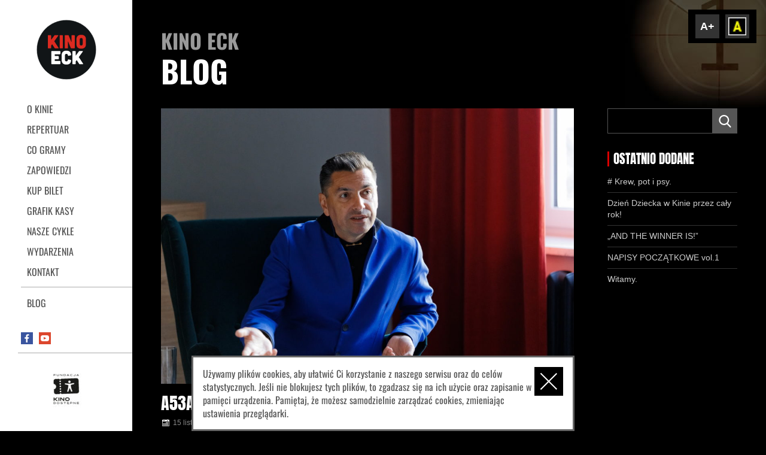

--- FILE ---
content_type: text/html; charset=UTF-8
request_url: https://kino.elk.pl/wydarzenie/iii-elcki-festiwal-filmowy-galeria-zdjec/a53a7594/
body_size: 3919
content:
<!DOCTYPE html>
<html lang="pl-PL" class="no-js">
<head>
	<meta charset="UTF-8">
    <meta name="theme-color" content="#000"/>
    <meta name="viewport" content="width=device-width, initial-scale=1, user-scalable=no, minimum-scale=1, maximum-scale=1">
    <meta name="format-detection" content="telephone=no">
    <link rel="shortcut icon" href="/favicon.ico" />
    <title>A53A7594 &#187; Kino ECK Ełk</title>
    <link rel="manifest" href="https://kino.elk.pl/wp-content/themes/eckkino2024v2/manifest.json">
    <link rel="stylesheet" href="https://kino.elk.pl/wp-content/themes/eckkino2024v2/style.css">
    <script src="https://kino.elk.pl/wp-content/themes/eckkino2024v2/js/js.min.js"></script>
    <link rel="apple-touch-icon" href="https://kino.elk.pl/wp-content/themes/eckkino2024v2/obr/appleicon.png">
    <link rel="schema.dcterms" href="https://dublincore.org/specifications/dublin-core/dcmi-terms/">
    <meta name="DC.coverage" content="Poland" />
    <meta name="DC.description" content="A53A7594 &#187; Kino ECK Ełk" />
    <meta name="DC.format" content="text/html" />
    <meta name="DC.identifier" content="https://kino.elk.pl/wp-content/themes/eckkino2024v2" />
    <meta name="DC.publisher" content="A53A7594 &#187; Kino ECK Ełk" />
    <meta name="DC.title" content="A53A7594 &#187; Kino ECK Ełk" />
    <meta name="DC.type" content="Text" />
    <meta name="author" content="Autorskie Studio Projektowe DEOS - Strony internetowe, identyfikacja - www.deos.pl">
    
	<meta name='robots' content='noindex, follow' />

	<!-- This site is optimized with the Yoast SEO plugin v23.0 - https://yoast.com/wordpress/plugins/seo/ -->
	<meta property="og:locale" content="pl_PL" />
	<meta property="og:type" content="article" />
	<meta property="og:title" content="A53A7594 &#187; Kino ECK Ełk" />
	<meta property="og:url" content="https://kino.elk.pl/wydarzenie/iii-elcki-festiwal-filmowy-galeria-zdjec/a53a7594/" />
	<meta property="og:site_name" content="Kino ECK Ełk" />
	<meta property="article:publisher" content="https://www.facebook.com/KinoECK/" />
	<meta property="og:image" content="https://kino.elk.pl/wydarzenie/iii-elcki-festiwal-filmowy-galeria-zdjec/a53a7594" />
	<meta property="og:image:width" content="2000" />
	<meta property="og:image:height" content="1333" />
	<meta property="og:image:type" content="image/jpeg" />
	<meta name="twitter:card" content="summary_large_image" />
	<script type="application/ld+json" class="yoast-schema-graph">{"@context":"https://schema.org","@graph":[{"@type":"WebPage","@id":"https://kino.elk.pl/wydarzenie/iii-elcki-festiwal-filmowy-galeria-zdjec/a53a7594/","url":"https://kino.elk.pl/wydarzenie/iii-elcki-festiwal-filmowy-galeria-zdjec/a53a7594/","name":"A53A7594 &#187; Kino ECK Ełk","isPartOf":{"@id":"https://kino.elk.pl/#website"},"primaryImageOfPage":{"@id":"https://kino.elk.pl/wydarzenie/iii-elcki-festiwal-filmowy-galeria-zdjec/a53a7594/#primaryimage"},"image":{"@id":"https://kino.elk.pl/wydarzenie/iii-elcki-festiwal-filmowy-galeria-zdjec/a53a7594/#primaryimage"},"thumbnailUrl":"https://kino.elk.pl/wp-content/uploads/2022/11/A53A7594.jpg","datePublished":"2022-11-15T10:38:10+00:00","dateModified":"2022-11-15T10:38:10+00:00","breadcrumb":{"@id":"https://kino.elk.pl/wydarzenie/iii-elcki-festiwal-filmowy-galeria-zdjec/a53a7594/#breadcrumb"},"inLanguage":"pl-PL","potentialAction":[{"@type":"ReadAction","target":["https://kino.elk.pl/wydarzenie/iii-elcki-festiwal-filmowy-galeria-zdjec/a53a7594/"]}]},{"@type":"ImageObject","inLanguage":"pl-PL","@id":"https://kino.elk.pl/wydarzenie/iii-elcki-festiwal-filmowy-galeria-zdjec/a53a7594/#primaryimage","url":"https://kino.elk.pl/wp-content/uploads/2022/11/A53A7594.jpg","contentUrl":"https://kino.elk.pl/wp-content/uploads/2022/11/A53A7594.jpg","width":2000,"height":1333},{"@type":"BreadcrumbList","@id":"https://kino.elk.pl/wydarzenie/iii-elcki-festiwal-filmowy-galeria-zdjec/a53a7594/#breadcrumb","itemListElement":[{"@type":"ListItem","position":1,"name":"III Ełcki Festiwal Filmowy &#8211; GALERIA ZDJĘĆ","item":"https://kino.elk.pl/wydarzenie/iii-elcki-festiwal-filmowy-galeria-zdjec/"},{"@type":"ListItem","position":2,"name":"A53A7594"}]},{"@type":"WebSite","@id":"https://kino.elk.pl/#website","url":"https://kino.elk.pl/","name":"Kino ECK Ełk","description":"Należymy do Stowarzyszenia Kin Studyjnych, naszą misją jest propagowanie kinematografii polskiej i europejskiej, a także jak najbliższa współpraca z widzem.","publisher":{"@id":"https://kino.elk.pl/#organization"},"potentialAction":[{"@type":"SearchAction","target":{"@type":"EntryPoint","urlTemplate":"https://kino.elk.pl/?s={search_term_string}"},"query-input":"required name=search_term_string"}],"inLanguage":"pl-PL"},{"@type":"Organization","@id":"https://kino.elk.pl/#organization","name":"Ełckie Centrum Kultury","alternateName":"Kino ECK","url":"https://kino.elk.pl/","logo":{"@type":"ImageObject","inLanguage":"pl-PL","@id":"https://kino.elk.pl/#/schema/logo/image/","url":"https://kino.elk.pl/wp-content/uploads/2024/06/kinoeck.png","contentUrl":"https://kino.elk.pl/wp-content/uploads/2024/06/kinoeck.png","width":512,"height":512,"caption":"Ełckie Centrum Kultury"},"image":{"@id":"https://kino.elk.pl/#/schema/logo/image/"},"sameAs":["https://www.facebook.com/KinoECK/","https://www.youtube.com/channel/UC4EdkIBDlDQqnTnM0ge8_xw"]}]}</script>
	<!-- / Yoast SEO plugin. -->


<style id='wp-emoji-styles-inline-css' type='text/css'>

	img.wp-smiley, img.emoji {
		display: inline !important;
		border: none !important;
		box-shadow: none !important;
		height: 1em !important;
		width: 1em !important;
		margin: 0 0.07em !important;
		vertical-align: -0.1em !important;
		background: none !important;
		padding: 0 !important;
	}
</style>
<style id='classic-theme-styles-inline-css' type='text/css'>
/*! This file is auto-generated */
.wp-block-button__link{color:#fff;background-color:#32373c;border-radius:9999px;box-shadow:none;text-decoration:none;padding:calc(.667em + 2px) calc(1.333em + 2px);font-size:1.125em}.wp-block-file__button{background:#32373c;color:#fff;text-decoration:none}
</style>
<link rel="icon" href="https://kino.elk.pl/wp-content/uploads/2024/06/kinoeck-150x150.png" sizes="32x32" />
<link rel="icon" href="https://kino.elk.pl/wp-content/uploads/2024/06/kinoeck-300x300.png" sizes="192x192" />
<link rel="apple-touch-icon" href="https://kino.elk.pl/wp-content/uploads/2024/06/kinoeck-300x300.png" />
<meta name="msapplication-TileImage" content="https://kino.elk.pl/wp-content/uploads/2024/06/kinoeck-300x300.png" />
    
    <script>
	  (function(i,s,o,g,r,a,m){i['GoogleAnalyticsObject']=r;i[r]=i[r]||function(){
	  (i[r].q=i[r].q||[]).push(arguments)},i[r].l=1*new Date();a=s.createElement(o),
	  m=s.getElementsByTagName(o)[0];a.async=1;a.src=g;m.parentNode.insertBefore(a,m)
	  })(window,document,'script','https://www.google-analytics.com/analytics.js','ga');
	
	  ga('create', 'UA-65730688-15', 'auto');
	  ga('send', 'pageview');
	
	</script>
</head>

<body class="attachment attachment-template-default single single-attachment postid-5663 attachmentid-5663 attachment-jpeg">

<div class="kontener">

<a class="skip-link screen-reader-text" href="#menuglowne">Skocz do menu</a>
<a class="skip-link screen-reader-text" href="#strona">Skocz do treści</a>

<div id="dostep">
	    <div class="kolorki">
    	<button type="button" id="dostepnosc-font" aria-label="Zwiększ font" class="zmiana zwfont">A+</button>
        <button type="button" id="dostepnosc-contrast" aria-label="Dodaj kontrast" class="zmiana kolor-1"><span class="ukryty">Zmień kontrast</span></button>
    </div>
</div>

<header id="naglowek" class="lewakolumna">        	
    <div class="logotop">
        <div class="h1"><a href="https://kino.elk.pl/" rel="home" title="Kino ECK Ełk"><span>Kino ECK Ełk</span></a></div>
    </div>
    <div id="otwieracz"></div>            
</header>

<aside id="aside" class="lewakolumna">    
    <nav id="menuglowne">
        <ol id="menu-menu-1" class="menu"><li id="menu-item-54" class="menu-item menu-item-type-post_type menu-item-object-page menu-item-54"><a href="https://kino.elk.pl/informacje-o-kinie/">O kinie</a></li>
<li id="menu-item-50" class="menu-item menu-item-type-post_type menu-item-object-page menu-item-home menu-item-50"><a href="https://kino.elk.pl/">REPERTUAR</a></li>
<li id="menu-item-53" class="menu-item menu-item-type-post_type menu-item-object-page menu-item-53"><a href="https://kino.elk.pl/co-gramy/">Co gramy</a></li>
<li id="menu-item-7220" class="menu-item menu-item-type-post_type menu-item-object-page menu-item-7220"><a href="https://kino.elk.pl/zapowiedzi/">Zapowiedzi</a></li>
<li id="menu-item-181" class="menu-item menu-item-type-custom menu-item-object-custom menu-item-181"><a href="https://biletyna.pl/Elk/Elckie-Centrum-Kultury">Kup bilet</a></li>
<li id="menu-item-919" class="menu-item menu-item-type-custom menu-item-object-custom menu-item-919"><a href="https://eck.elk.pl/wp-content/themes/eck.v2/pdf/grafik-kina.pdf">Grafik kasy</a></li>
<li id="menu-item-57" class="menu-item menu-item-type-post_type menu-item-object-page menu-item-57"><a href="https://kino.elk.pl/nasze-cykle/">Nasze cykle</a></li>
<li id="menu-item-52" class="menu-item menu-item-type-post_type menu-item-object-page menu-item-52"><a href="https://kino.elk.pl/ciekawe-wydarzenia/">Wydarzenia</a></li>
<li id="menu-item-55" class="menu-item menu-item-type-post_type menu-item-object-page menu-item-55"><a href="https://kino.elk.pl/kontakt-z-nami/">Kontakt</a></li>
<li id="menu-item-419" class="menu-item menu-item-type-post_type menu-item-object-page current_page_parent menu-item-419"><a href="https://kino.elk.pl/blog/">Blog</a></li>
</ol>    </nav>            
</aside>


<main id="strona">
    <section>
        <div class="kolumna pelnastrona">
<div class="tytulstrony"><h2>KINO ECK <strong>BLOG</strong></h2></div>

<div class="trescstrony rzad">
    
    <div class="lewakolumnabloga">
	    	<div class="wpisblog rzad" id="wpis-5663">
            <div class="miniatura"><img src="https://kino.elk.pl/wp-content/uploads/2022/11/A53A7594-1024x682.jpg" width="1024" height="682" alt="A53A7594"></div>
            
            <div class="zawartoscwpisu">
            <div class="tytulwpisu">
                <h1>A53A7594</h1>
            </div>
            <div class="datawpisu">
            	15 listopada, 2022            </div>
            <div class="calywpis skrotwpisu">
            	<p class="attachment"><a href='https://kino.elk.pl/wp-content/uploads/2022/11/A53A7594-1024x682.jpg'><img fetchpriority="high" decoding="async" width="300" height="200" src="https://kino.elk.pl/wp-content/uploads/2022/11/A53A7594-300x200.jpg" class="attachment-medium size-medium" alt="" srcset="https://kino.elk.pl/wp-content/uploads/2022/11/A53A7594-300x200.jpg 300w, https://kino.elk.pl/wp-content/uploads/2022/11/A53A7594-768x512.jpg 768w, https://kino.elk.pl/wp-content/uploads/2022/11/A53A7594-1024x682.jpg 1024w, https://kino.elk.pl/wp-content/uploads/2022/11/A53A7594-600x400.jpg 600w, https://kino.elk.pl/wp-content/uploads/2022/11/A53A7594.jpg 2000w" sizes="(max-width: 300px) 100vw, 300px" /></a></p>
            </div>
            
            <div class="navigation">
            <div class="nav-previous"></div>
            <div class="nav-next"><a href="https://kino.elk.pl/wydarzenie/iii-elcki-festiwal-filmowy-galeria-zdjec/" rel="prev">III Ełcki Festiwal Filmowy &#8211; GALERIA ZDJĘĆ <span class="meta-nav">&rarr;</span></a></div>
            </div>
            
            </div>
    	</div>
        </div>
    
    <div class="prawakolumnabloga">
    	<div class="widget rzad"><form role="search" method="get" id="searchform" class="searchform" action="https://kino.elk.pl/">
				<div>
					<label class="screen-reader-text" for="s">Szukaj:</label>
					<input type="text" value="" name="s" id="s" />
					<input type="submit" id="searchsubmit" value="Szukaj" />
				</div>
			</form></div>
		<div class="widget rzad">
		<div class="tytwidgetu">OSTATNIO DODANE</div>
		<ul>
											<li>
					<a href="https://kino.elk.pl/krew-pot-psy/"># Krew, pot i psy.</a>
									</li>
											<li>
					<a href="https://kino.elk.pl/dzien-dziecka-kinie-trwa-caly/">Dzień Dziecka w Kinie przez cały rok!</a>
									</li>
											<li>
					<a href="https://kino.elk.pl/and-the-winner-is/">&#8222;AND THE WINNER IS!&#8221;</a>
									</li>
											<li>
					<a href="https://kino.elk.pl/napisy-poczatkowe-vol-1/">NAPISY POCZĄTKOWE vol.1</a>
									</li>
											<li>
					<a href="https://kino.elk.pl/witamy/">Witamy.</a>
									</li>
					</ul>

		</div>    </div>
    
</div>

		</div>
				
				
				
	</section>            
</main>
<footer id="stopka" class="lewakolumna">
	<nav id="socialmedia">
		<ol>
			<!-- <li class="newsletter"><a title="Newsletter Kina ECK" href=""><span>NEWSLETTER</span></a></li> -->
			<li class="facebook"><a title="Fanpage Kina ECK na portalu społecznościowym Facebook" href="https://www.facebook.com/KinoECK/" target="_blank"><span>FACEBOOK</span></a></li>
			<li class="youtube"><a title="Kanał ECK na portalu YouTube" href="https://www.youtube.com/channel/UC4EdkIBDlDQqnTnM0ge8_xw" target="_blank"><span>YOUTUBE</span></a></li>
		</ol>
	</nav>
</footer>

<div class="logotypy">
	
	<div id="logotypy" class="owl-carousel owl-theme">
					<div class="logotyp"><img src="https://kino.elk.pl/wp-content/uploads/2025/12/EUROPACINEMASCREATIVE-Logo_Black_Easy-Resize.com_-e1764936319435-141x104.jpg" width="141" height="104" alt="Wspiera nas Europa Cinemas"></div>
				<div class="logotyp"><img src="https://kino.elk.pl/wp-content/uploads/2025/02/KD_logo_black-141x104.jpg" width="141" height="104" alt="Wspiera nas Kino Dostępne"></div>
				<div class="logotyp"><img src="https://kino.elk.pl/wp-content/uploads/2024/10/Edukacja-Mlode-Horyzonty-141x104.jpg" width="141" height="104" alt="Wspiera nas Edukacja Młode Horyzonty"></div>
				<div class="logotyp"><img src="https://kino.elk.pl/wp-content/uploads/2021/09/SiecKinStudyjnych_Logo_2_Wiersze_Black_RGB-141x104.png" width="141" height="104" alt="Wspiera nas Stowarzyszenie Kin Studyjnych"></div>
				<div class="logotyp"><img src="https://kino.elk.pl/wp-content/uploads/2021/09/biletyna-141x104.jpg" width="141" height="104" alt="Wspiera nas Biletyna"></div>
				<div class="logotyp"><img src="https://kino.elk.pl/wp-content/uploads/2016/07/pisf-1.jpg" width="141" height="104" alt="Wspiera nas pisf"></div>
				<div class="logotyp"><img src="https://kino.elk.pl/wp-content/uploads/2016/07/f.jpg" width="141" height="104" alt="Wspiera nas fn"></div>
				<div class="logotyp"><img src="https://kino.elk.pl/wp-content/uploads/2016/07/ads.jpg" width="141" height="104" alt="Wspiera nas ads"></div>
				<div class="logotyp"><img src="https://kino.elk.pl/wp-content/uploads/2016/07/eck_logo_podstawowe-01-141x104.jpg" width="141" height="104" alt="Wspiera nas eck"></div>
				<div class="logotyp"><img src="https://kino.elk.pl/wp-content/uploads/2016/07/miasto.jpg" width="141" height="104" alt="Wspiera nas miasto ełk"></div>
				</div>
	
</div>

</div>        

</body>
</html>

--- FILE ---
content_type: text/css
request_url: https://kino.elk.pl/wp-content/themes/eckkino2024v2/style.css
body_size: 12122
content:
/*!
Theme Name: Kino ECK 2024v2
Theme URI: https://kino.elk.pl/
Author: Autorskie Studio Projektowe DEOS
Author URI: https://deos.pl/
Version: 2024
*/@font-face{font-display:swap;font-family:'Anton';font-style:normal;font-weight:400;src:url("fonts/anton-regular.woff2") format("woff2")}@font-face{font-display:swap;font-family:'Oswald';font-style:normal;font-weight:300;src:url("fonts/oswald-300.woff2") format("woff2")}@font-face{font-display:swap;font-family:'Oswald';font-style:normal;font-weight:400;src:url("fonts/oswald-regular.woff2") format("woff2")}@font-face{font-display:swap;font-family:'Oswald';font-style:normal;font-weight:700;src:url("fonts/oswald-700.woff2") format("woff2")}*,*:before,*:after{-webkit-box-sizing:border-box;box-sizing:border-box}body,figure,html{margin:0}html,body{height:100%;min-height:100%}html{-webkit-tap-highlight-color:transparent;font-size:1em}img{max-width:100%;height:auto;display:block}body{font-family:"Oswald",sans-serif;line-height:1.4;color:#545454;position:relative;background-color:#000}body.dostepnosc-font{font-size:1.125em}.kontener{width:100%;height:100%;position:relative;display:block;*zoom:1}.kontener::before,.kontener::after{display:table;content:" "}.kontener::after{clear:both}.rzad,.gallery{width:100%}@media (min-width: 801px){.rzad,.gallery{display:table;table-layout:fixed}}section:after,section:before,.rzad:after,.rzad:before{display:table;content:"";clear:both}.kol{padding-left:16px;padding-right:16px;vertical-align:top}.kol .kol:first-child{padding-left:0}.kol,.kol .gallery-item{position:relative;min-height:1px}@media (min-width: 801px){.kol,.kol .gallery-item{display:table-cell}}a{text-decoration:underline;outline:0;color:#596B79}a:hover{text-decoration:underline}a:active,a:focus{outline:1px solid #F90;text-decoration:underline}.ukryty,.ukryte,.screen-reader-text{clip:rect(1px, 1px, 1px, 1px);height:1px;overflow:hidden;position:absolute !important;width:1px}button,input,select,textarea{background-color:#f7f7f7;border-radius:0;font-size:14px;line-height:1.5;margin:0;max-width:100%;vertical-align:baseline}button,input{line-height:normal}input,textarea{background-image:-webkit-linear-gradient(rgba(255,255,255,0), rgba(255,255,255,0));border:1px solid #eaeaea;border:1px solid rgba(51,51,51,0.1);color:#707070;color:rgba(51,51,51,0.7)}input:focus,textarea:focus{background-color:#fff;border:1px solid #c1c1c1;border:1px solid rgba(51,51,51,0.3);color:#333}input:focus,select:focus{outline:2px solid #c1c1c1;outline:2px solid rgba(51,51,51,0.3)}button[disabled],input[disabled],select[disabled],textarea[disabled]{cursor:default;opacity:.5}button,input[type="button"],input[type="reset"],input[type="submit"]{-webkit-appearance:button;background-color:#333;border:0;color:#fff;cursor:pointer;font-family:"Roboto Condensed", sans-serif;font-size:0.875em;font-weight:700;padding:0.7917em 1.5em;text-transform:uppercase}button:hover,input[type="button"]:hover,input[type="reset"]:hover,input[type="submit"]:hover,button:focus,input[type="button"]:focus,input[type="reset"]:focus,input[type="submit"]:focus{background-color:#707070;background-color:rgba(51,51,51,0.7);outline:0}input[type="search"]{-webkit-appearance:textfield}input[type="search"]::-webkit-search-cancel-button,input[type="search"]::-webkit-search-decoration{-webkit-appearance:none}button::-moz-focus-inner,input::-moz-focus-inner{border:0;padding:0}input[type="text"],input[type="email"],input[type="url"],input[type="password"],input[type="search"],textarea{padding:0.375em;width:100%}textarea{overflow:auto;vertical-align:top}input[type="text"]:focus,input[type="email"]:focus,input[type="url"]:focus,input[type="password"]:focus,input[type="search"]:focus,textarea:focus{outline:0}hr{border:none;margin:1rem 0 2rem}blockquote{margin:0;position:relative}blockquote:before{position:absolute;left:-10px;top:0;width:3px;height:100%;background-color:#ccc;content:'';opacity:1;margin:0}@media (min-width: 1270px){blockquote:before{left:-1rem}}#cookies-message-container{position:fixed;bottom:0;left:0;right:0;z-index:101;text-align:center}#cookies-message-container #cookies-message{background-color:#fff;opacity:1;width:100%;padding:1em 4em 1em 1em;max-width:40em;margin:auto;display:inline-block;position:relative;text-align:left;border:3px solid rgba(0,0,0,0.6)}#cookies-message-container #cookies-message a{position:absolute;background-color:#000;right:1rem;top:1rem;width:48px;height:48px;color:#FFF;display:block;cursor:pointer}#cookies-message-container #cookies-message a span{position:relative;display:block;width:100%;height:100%}#cookies-message-container #cookies-message a span::before,#cookies-message-container #cookies-message a span::after{position:absolute;width:80%;height:2px;content:'';left:50%;top:50%;display:block;background-color:#fff}#cookies-message-container #cookies-message a span::before{-webkit-transform:translate(-50%, -50%) rotate(-45deg);transform:translate(-50%, -50%) rotate(-45deg)}#cookies-message-container #cookies-message a span::after{-webkit-transform:translate(-50%, -50%) rotate(45deg);transform:translate(-50%, -50%) rotate(45deg)}body.compensate-for-scrollbar{overflow:hidden}.fancybox-active{height:auto}.fancybox-is-hidden{left:-9999px;margin:0;position:absolute !important;top:-9999px;visibility:hidden}.fancybox-container{-webkit-backface-visibility:hidden;height:100%;left:0;outline:none;position:fixed;-webkit-tap-highlight-color:transparent;top:0;-ms-touch-action:manipulation;touch-action:manipulation;-webkit-transform:translateZ(0);transform:translateZ(0);width:100%;z-index:99992}.fancybox-container *{-webkit-box-sizing:border-box;box-sizing:border-box}.fancybox-bg,.fancybox-inner,.fancybox-outer,.fancybox-stage{bottom:0;left:0;position:absolute;right:0;top:0}.fancybox-outer{-webkit-overflow-scrolling:touch;overflow-y:auto}.fancybox-bg{background:#1e1e1e;opacity:0;-webkit-transition-duration:inherit;transition-duration:inherit;-webkit-transition-property:opacity;transition-property:opacity;-webkit-transition-timing-function:cubic-bezier(0.47, 0, 0.74, 0.71);transition-timing-function:cubic-bezier(0.47, 0, 0.74, 0.71)}.fancybox-is-open .fancybox-bg{opacity:.9;-webkit-transition-timing-function:cubic-bezier(0.22, 0.61, 0.36, 1);transition-timing-function:cubic-bezier(0.22, 0.61, 0.36, 1)}.fancybox-caption,.fancybox-infobar,.fancybox-navigation .fancybox-button,.fancybox-toolbar{direction:ltr;opacity:0;position:absolute;-webkit-transition:opacity .25s ease, visibility 0s ease .25s;transition:opacity .25s ease, visibility 0s ease .25s;visibility:hidden;z-index:99997}.fancybox-show-caption .fancybox-caption,.fancybox-show-infobar .fancybox-infobar,.fancybox-show-nav .fancybox-navigation .fancybox-button,.fancybox-show-toolbar .fancybox-toolbar{opacity:1;-webkit-transition:opacity .25s ease 0s, visibility 0s ease 0s;transition:opacity .25s ease 0s, visibility 0s ease 0s;visibility:visible}.fancybox-infobar{color:#ccc;font-size:13px;-webkit-font-smoothing:subpixel-antialiased;height:44px;left:0;line-height:44px;min-width:44px;mix-blend-mode:difference;padding:0 10px;pointer-events:none;top:0;-webkit-touch-callout:none;-webkit-user-select:none;-moz-user-select:none;-ms-user-select:none;user-select:none}.fancybox-toolbar{right:0;top:0}.fancybox-stage{direction:ltr;overflow:visible;-webkit-transform:translateZ(0);transform:translateZ(0);z-index:99994}.fancybox-is-open .fancybox-stage{overflow:hidden}.fancybox-slide{-webkit-backface-visibility:hidden;display:none;height:100%;left:0;outline:none;overflow:auto;-webkit-overflow-scrolling:touch;padding:44px;position:absolute;text-align:center;top:0;-webkit-transition-property:opacity, -webkit-transform;transition-property:opacity, -webkit-transform;transition-property:transform, opacity;transition-property:transform, opacity, -webkit-transform;white-space:normal;width:100%;z-index:99994}.fancybox-slide:before{content:"";display:inline-block;font-size:0;height:100%;vertical-align:middle;width:0}.fancybox-is-sliding .fancybox-slide,.fancybox-slide--current,.fancybox-slide--next,.fancybox-slide--previous{display:block}.fancybox-slide--image{overflow:hidden;padding:44px 0}.fancybox-slide--image:before{display:none}.fancybox-slide--html{padding:6px}.fancybox-content{background:#fff;display:inline-block;margin:0;max-width:100%;overflow:auto;-webkit-overflow-scrolling:touch;padding:44px;position:relative;text-align:left;vertical-align:middle}.fancybox-slide--image .fancybox-content{-webkit-animation-timing-function:cubic-bezier(0.5, 0, 0.14, 1);animation-timing-function:cubic-bezier(0.5, 0, 0.14, 1);-webkit-backface-visibility:hidden;background:transparent;background-repeat:no-repeat;background-size:100% 100%;left:0;max-width:none;overflow:visible;padding:0;position:absolute;top:0;-webkit-transform-origin:top left;transform-origin:top left;-webkit-transition-property:opacity, -webkit-transform;transition-property:opacity, -webkit-transform;transition-property:transform, opacity;transition-property:transform, opacity, -webkit-transform;-webkit-user-select:none;-moz-user-select:none;-ms-user-select:none;user-select:none;z-index:99995}.fancybox-can-zoomOut .fancybox-content{cursor:-webkit-zoom-out;cursor:zoom-out}.fancybox-can-zoomIn .fancybox-content{cursor:-webkit-zoom-in;cursor:zoom-in}.fancybox-can-pan .fancybox-content,.fancybox-can-swipe .fancybox-content{cursor:-webkit-grab;cursor:grab}.fancybox-is-grabbing .fancybox-content{cursor:-webkit-grabbing;cursor:grabbing}.fancybox-container [data-selectable=true]{cursor:text}.fancybox-image,.fancybox-spaceball{background:transparent;border:0;height:100%;left:0;margin:0;max-height:none;max-width:none;padding:0;position:absolute;top:0;-webkit-user-select:none;-moz-user-select:none;-ms-user-select:none;user-select:none;width:100%}.fancybox-spaceball{z-index:1}.fancybox-slide--iframe .fancybox-content,.fancybox-slide--map .fancybox-content,.fancybox-slide--pdf .fancybox-content,.fancybox-slide--video .fancybox-content{height:100%;overflow:visible;padding:0;width:100%}.fancybox-slide--video .fancybox-content{background:#000}.fancybox-slide--map .fancybox-content{background:#e5e3df}.fancybox-slide--iframe .fancybox-content{background:#fff}.fancybox-iframe,.fancybox-video{background:transparent;border:0;display:block;height:100%;margin:0;overflow:hidden;padding:0;width:100%}.fancybox-iframe{left:0;position:absolute;top:0}.fancybox-error{background:#fff;cursor:default;max-width:400px;padding:40px;width:100%}.fancybox-error p{color:#444;font-size:16px;line-height:20px;margin:0;padding:0}.fancybox-button{background:rgba(30,30,30,0.6);border:0;border-radius:0;-webkit-box-shadow:none;box-shadow:none;cursor:pointer;display:inline-block;height:44px;margin:0;padding:10px;position:relative;-webkit-transition:color .2s;transition:color .2s;vertical-align:top;visibility:inherit;width:44px}.fancybox-button,.fancybox-button:link,.fancybox-button:visited{color:#ccc}.fancybox-button:hover{color:#fff}.fancybox-button:focus{outline:none}.fancybox-button.fancybox-focus{outline:1px dotted}.fancybox-button[disabled],.fancybox-button[disabled]:hover{color:#888;cursor:default;outline:none}.fancybox-button div{height:100%}.fancybox-button svg{display:block;height:100%;overflow:visible;position:relative;width:100%}.fancybox-button svg path{fill:currentColor;stroke-width:0}.fancybox-button--fsenter svg:nth-child(2),.fancybox-button--fsexit svg:first-child,.fancybox-button--pause svg:first-child,.fancybox-button--play svg:nth-child(2){display:none}.fancybox-progress{background:#ff5268;height:2px;left:0;position:absolute;right:0;top:0;-webkit-transform:scaleX(0);transform:scaleX(0);-webkit-transform-origin:0;transform-origin:0;-webkit-transition-property:-webkit-transform;transition-property:-webkit-transform;transition-property:transform;transition-property:transform, -webkit-transform;-webkit-transition-timing-function:linear;transition-timing-function:linear;z-index:99998}.fancybox-close-small{background:transparent;border:0;border-radius:0;color:#ccc;cursor:pointer;opacity:.8;padding:8px;position:absolute;right:-12px;top:-44px;z-index:401}.fancybox-close-small:hover{color:#fff;opacity:1}.fancybox-slide--html .fancybox-close-small{color:currentColor;padding:10px;right:0;top:0}.fancybox-slide--image.fancybox-is-scaling .fancybox-content{overflow:hidden}.fancybox-is-scaling .fancybox-close-small,.fancybox-is-zoomable.fancybox-can-pan .fancybox-close-small{display:none}.fancybox-navigation .fancybox-button{background-clip:content-box;height:100px;opacity:0;position:absolute;top:calc(50% - 50px);width:70px}.fancybox-navigation .fancybox-button div{padding:7px}.fancybox-navigation .fancybox-button--arrow_left{left:0;padding:31px 26px 31px 6px}.fancybox-navigation .fancybox-button--arrow_right{padding:31px 6px 31px 26px;right:0}.fancybox-caption{background:-webkit-gradient(linear, left bottom, left top, color-stop(0, rgba(0,0,0,0.85)), color-stop(50%, rgba(0,0,0,0.3)), color-stop(65%, rgba(0,0,0,0.15)), color-stop(75.5%, rgba(0,0,0,0.075)), color-stop(82.85%, rgba(0,0,0,0.037)), color-stop(88%, rgba(0,0,0,0.019)), to(transparent));background:linear-gradient(0deg, rgba(0,0,0,0.85) 0, rgba(0,0,0,0.3) 50%, rgba(0,0,0,0.15) 65%, rgba(0,0,0,0.075) 75.5%, rgba(0,0,0,0.037) 82.85%, rgba(0,0,0,0.019) 88%, transparent);bottom:0;color:#eee;font-size:14px;font-weight:400;left:0;line-height:1.5;padding:75px 44px 25px;pointer-events:none;right:0;text-align:center;z-index:99996}.fancybox-caption--separate{margin-top:-50px}.fancybox-caption__body{max-height:50vh;overflow:auto;pointer-events:all}.fancybox-caption a,.fancybox-caption a:link,.fancybox-caption a:visited{color:#ccc;text-decoration:none}.fancybox-caption a:hover{color:#fff;text-decoration:underline}.fancybox-loading{-webkit-animation:a 1s linear infinite;animation:a 1s linear infinite;background:transparent;border:4px solid #888;border-bottom-color:#fff;border-radius:50%;height:50px;left:50%;margin:-25px 0 0 -25px;opacity:.7;padding:0;position:absolute;top:50%;width:50px;z-index:99999}@-webkit-keyframes a{to{-webkit-transform:rotate(1turn);transform:rotate(1turn)}}@keyframes a{to{-webkit-transform:rotate(1turn);transform:rotate(1turn)}}.fancybox-animated{-webkit-transition-timing-function:cubic-bezier(0, 0, 0.25, 1);transition-timing-function:cubic-bezier(0, 0, 0.25, 1)}.fancybox-fx-slide.fancybox-slide--previous{opacity:0;-webkit-transform:translate3d(-100%, 0, 0);transform:translate3d(-100%, 0, 0)}.fancybox-fx-slide.fancybox-slide--next{opacity:0;-webkit-transform:translate3d(100%, 0, 0);transform:translate3d(100%, 0, 0)}.fancybox-fx-slide.fancybox-slide--current{opacity:1;-webkit-transform:translateZ(0);transform:translateZ(0)}.fancybox-fx-fade.fancybox-slide--next,.fancybox-fx-fade.fancybox-slide--previous{opacity:0;-webkit-transition-timing-function:cubic-bezier(0.19, 1, 0.22, 1);transition-timing-function:cubic-bezier(0.19, 1, 0.22, 1)}.fancybox-fx-fade.fancybox-slide--current{opacity:1}.fancybox-fx-zoom-in-out.fancybox-slide--previous{opacity:0;-webkit-transform:scale3d(1.5, 1.5, 1.5);transform:scale3d(1.5, 1.5, 1.5)}.fancybox-fx-zoom-in-out.fancybox-slide--next{opacity:0;-webkit-transform:scale3d(0.5, 0.5, 0.5);transform:scale3d(0.5, 0.5, 0.5)}.fancybox-fx-zoom-in-out.fancybox-slide--current{opacity:1;-webkit-transform:scaleX(1);transform:scaleX(1)}.fancybox-fx-rotate.fancybox-slide--previous{opacity:0;-webkit-transform:rotate(-1turn);transform:rotate(-1turn)}.fancybox-fx-rotate.fancybox-slide--next{opacity:0;-webkit-transform:rotate(1turn);transform:rotate(1turn)}.fancybox-fx-rotate.fancybox-slide--current{opacity:1;-webkit-transform:rotate(0deg);transform:rotate(0deg)}.fancybox-fx-circular.fancybox-slide--previous{opacity:0;-webkit-transform:scale3d(0, 0, 0) translate3d(-100%, 0, 0);transform:scale3d(0, 0, 0) translate3d(-100%, 0, 0)}.fancybox-fx-circular.fancybox-slide--next{opacity:0;-webkit-transform:scale3d(0, 0, 0) translate3d(100%, 0, 0);transform:scale3d(0, 0, 0) translate3d(100%, 0, 0)}.fancybox-fx-circular.fancybox-slide--current{opacity:1;-webkit-transform:scaleX(1) translateZ(0);transform:scaleX(1) translateZ(0)}.fancybox-fx-tube.fancybox-slide--previous{-webkit-transform:translate3d(-100%, 0, 0) scale(0.1) skew(-10deg);transform:translate3d(-100%, 0, 0) scale(0.1) skew(-10deg)}.fancybox-fx-tube.fancybox-slide--next{-webkit-transform:translate3d(100%, 0, 0) scale(0.1) skew(10deg);transform:translate3d(100%, 0, 0) scale(0.1) skew(10deg)}.fancybox-fx-tube.fancybox-slide--current{-webkit-transform:translateZ(0) scale(1);transform:translateZ(0) scale(1)}@media (max-height: 576px){.fancybox-slide{padding-left:6px;padding-right:6px}.fancybox-slide--image{padding:6px 0}.fancybox-close-small{right:-6px}.fancybox-slide--image .fancybox-close-small{background:#4e4e4e;color:#f2f4f6;height:36px;opacity:1;padding:6px;right:0;top:0;width:36px}.fancybox-caption{padding-left:12px;padding-right:12px}}.fancybox-share{background:#f4f4f4;border-radius:3px;max-width:90%;padding:30px;text-align:center}.fancybox-share h1{color:#222;font-size:35px;font-weight:700;margin:0 0 20px}.fancybox-share p{margin:0;padding:0}.fancybox-share__button{border:0;border-radius:3px;display:inline-block;font-size:14px;font-weight:700;line-height:40px;margin:0 5px 10px;min-width:130px;padding:0 15px;text-decoration:none;-webkit-transition:all .2s;transition:all .2s;-webkit-user-select:none;-moz-user-select:none;-ms-user-select:none;user-select:none;white-space:nowrap}.fancybox-share__button:link,.fancybox-share__button:visited{color:#fff}.fancybox-share__button:hover{text-decoration:none}.fancybox-share__button--fb{background:#3b5998}.fancybox-share__button--fb:hover{background:#344e86}.fancybox-share__button--pt{background:#bd081d}.fancybox-share__button--pt:hover{background:#aa0719}.fancybox-share__button--tw{background:#1da1f2}.fancybox-share__button--tw:hover{background:#0d95e8}.fancybox-share__button svg{height:25px;margin-right:7px;position:relative;top:-1px;vertical-align:middle;width:25px}.fancybox-share__button svg path{fill:#fff}.fancybox-share__input{background:transparent;border:0;border-bottom:1px solid #d7d7d7;border-radius:0;color:#5d5b5b;font-size:14px;margin:10px 0 0;outline:none;padding:10px 15px;width:100%}.fancybox-thumbs{background:#ddd;bottom:0;display:none;margin:0;-webkit-overflow-scrolling:touch;-ms-overflow-style:-ms-autohiding-scrollbar;padding:2px 2px 4px;position:absolute;right:0;-webkit-tap-highlight-color:transparent;top:0;width:212px;z-index:99995}.fancybox-thumbs-x{overflow-x:auto;overflow-y:hidden}.fancybox-show-thumbs .fancybox-thumbs{display:block}.fancybox-show-thumbs .fancybox-inner{right:212px}.fancybox-thumbs__list{font-size:0;height:100%;list-style:none;margin:0;overflow-x:hidden;overflow-y:auto;padding:0;position:absolute;position:relative;white-space:nowrap;width:100%}.fancybox-thumbs-x .fancybox-thumbs__list{overflow:hidden}.fancybox-thumbs-y .fancybox-thumbs__list:-webkit-scrollbar{width:7px}.fancybox-thumbs-y .fancybox-thumbs__list:-webkit-scrollbar-track{background:#fff;border-radius:10px;-webkit-box-shadow:inset 0 0 6px rgba(0,0,0,0.3);box-shadow:inset 0 0 6px rgba(0,0,0,0.3)}.fancybox-thumbs-y .fancybox-thumbs__list:-webkit-scrollbar-thumb{background:#2a2a2a;border-radius:10px}.fancybox-thumbs__list a{-webkit-backface-visibility:hidden;backface-visibility:hidden;background-color:rgba(0,0,0,0.1);background-position:50%;background-repeat:no-repeat;background-size:cover;cursor:pointer;float:left;height:75px;margin:2px;max-height:calc(100% - 8px);max-width:calc(50% - 4px);outline:none;overflow:hidden;padding:0;position:relative;-webkit-tap-highlight-color:transparent;width:100px}.fancybox-thumbs__list a:before{border:6px solid #ff5268;bottom:0;content:"";left:0;opacity:0;position:absolute;right:0;top:0;-webkit-transition:all 0.2s cubic-bezier(0.25, 0.46, 0.45, 0.94);transition:all 0.2s cubic-bezier(0.25, 0.46, 0.45, 0.94);z-index:99991}.fancybox-thumbs__list a:focus:before{opacity:0.5}.fancybox-thumbs__list a.fancybox-thumbs-active:before{opacity:1}@media (max-width: 576px){.fancybox-thumbs{width:110px}.fancybox-show-thumbs .fancybox-inner{right:110px}.fancybox-thumbs__list a{max-width:calc(100% - 10px)}}.fancybox-container .fancybox-bg{background:rgba(0,0,0,0.9)}.fancybox-is-open .fancybox-bg{opacity:1}.fancybox-toolbar{background-color:#000;display:-webkit-box;display:-ms-flexbox;display:flex;width:100%;-webkit-box-pack:end;-ms-flex-pack:end;justify-content:flex-end;-webkit-box-align:center;-ms-flex-align:center;align-items:center;height:70px;-webkit-box-shadow:0 3px 8px 0 rgba(15,15,20,0.2);box-shadow:0 3px 8px 0 rgba(15,15,20,0.2);z-index:999999;padding:0 17px;-webkit-transition:0.55s ease-in-out;transition:0.55s ease-in-out}.fancybox-toolbar .fancybox-button{background:transparent}.fancybox-toolbar .fancybox-button svg{width:20px}.fancybox-slide--image{padding:130px 0 60px}.fancybox-infobar{top:0;left:0;font-size:11px;margin-left:5px;z-index:9999999999999;height:70px;width:70px;display:-webkit-box;display:-ms-flexbox;display:flex;-webkit-box-pack:center;-ms-flex-pack:center;justify-content:center;-webkit-box-align:center;-ms-flex-align:center;align-items:center;font-weight:400;color:#fff}.fancybox-progress{background:#D5DADE;z-index:999999999999999999}.owl-carousel{display:none;width:100%;-webkit-tap-highlight-color:transparent;position:relative;z-index:1}.owl-carousel .owl-stage{position:relative;-ms-touch-action:pan-Y;touch-action:manipulation;-moz-backface-visibility:hidden;display:-webkit-box;display:-ms-flexbox;display:flex;-webkit-box-align:stretch;-ms-flex-align:stretch;align-items:stretch}.owl-carousel .owl-stage:after{content:".";display:none;clear:both;visibility:hidden;line-height:0;height:0}.owl-carousel .owl-stage-outer{position:relative;overflow:hidden;-webkit-transform:translate3d(0px, 0px, 0px)}.owl-carousel .owl-wrapper,.owl-carousel .owl-item{-webkit-backface-visibility:hidden;-moz-backface-visibility:hidden;-ms-backface-visibility:hidden;-webkit-transform:translate3d(0, 0, 0);-moz-transform:translate3d(0, 0, 0);-ms-transform:translate3d(0, 0, 0)}.owl-carousel .owl-item{position:relative;min-height:1px;float:left;-webkit-backface-visibility:hidden;-webkit-tap-highlight-color:transparent;-webkit-touch-callout:none}.owl-carousel .owl-item img{display:block;width:100%}.owl-carousel .owl-nav.disabled,.owl-carousel .owl-dots.disabled{display:none}.owl-carousel .owl-nav .owl-prev,.owl-carousel .owl-nav .owl-next,.owl-carousel .owl-dot{cursor:pointer;-webkit-user-select:none;-moz-user-select:none;-ms-user-select:none;user-select:none}.owl-carousel .owl-nav{position:relative;display:block;width:100%}.owl-carousel .owl-nav button.owl-prev,.owl-carousel .owl-nav button.owl-next,.owl-carousel button.owl-dot{background:none;color:inherit;border:none;padding:0 !important;font:inherit;position:absolute;bottom:0;z-index:99;background-repeat:no-repeat;background-position:center}.owl-carousel .owl-nav button.owl-prev{background-image:url("obr/lewa.svg");background-size:auto 40%}@media (min-width: 640px){.owl-carousel .owl-nav button.owl-prev{left:50px}}@media (min-width: 1001px){.owl-carousel .owl-nav button.owl-prev{left:90px}}@media (min-width: 1270px){.owl-carousel .owl-nav button.owl-prev{left:120px}}@media (min-width: 1900px){.owl-carousel .owl-nav button.owl-prev{left:240px}}.owl-carousel .owl-nav button.owl-next{background-image:url("obr/prawa.svg");background-size:auto 40%}@media (min-width: 640px){.owl-carousel .owl-nav button.owl-next{right:50px}}@media (min-width: 1001px){.owl-carousel .owl-nav button.owl-next{right:90px}}@media (min-width: 1270px){.owl-carousel .owl-nav button.owl-next{right:120px}}@media (min-width: 1900px){.owl-carousel .owl-nav button.owl-next{right:240px}}.owl-carousel .owl-nav button.owl-prev span,.owl-carousel .owl-nav button.owl-next span,.owl-carousel button.owl-dot span{display:none}.owl-carousel.owl-loaded{display:block}.owl-carousel.owl-loading{opacity:0;display:block}.owl-carousel.owl-hidden{opacity:0}.owl-carousel.owl-refresh .owl-item{visibility:hidden}.owl-carousel.owl-drag .owl-item{-ms-touch-action:pan-y;touch-action:pan-y;-webkit-user-select:none;-moz-user-select:none;-ms-user-select:none;user-select:none}.owl-carousel.owl-grab{cursor:move;cursor:-webkit-grab;cursor:grab}.owl-carousel.owl-rtl{direction:rtl}.owl-carousel.owl-rtl .owl-item{float:right}.no-js .owl-carousel,.no-js .owl-akt{display:block}.owl-carousel .animated{-webkit-animation-duration:1000ms;animation-duration:1000ms;-webkit-animation-fill-mode:both;animation-fill-mode:both}.owl-carousel .owl-animated-in{z-index:0}.owl-carousel .owl-animated-out{z-index:1}.owl-carousel .fadeOut{-webkit-animation-name:fadeOut;animation-name:fadeOut}@-webkit-keyframes fadeOut{0%{opacity:1}100%{opacity:0}}@keyframes fadeOut{0%{opacity:1}100%{opacity:0}}.owl-theme .owl-nav [class*=owl-]{display:block;width:50px;height:50px;margin:0;padding:0;background-position:center;background-repeat:no-repeat;float:right;position:absolute;bottom:0;text-indent:-9999px;border:none}@media (min-width: 1430px){.owl-theme .owl-nav [class*=owl-]{width:50px;height:80px}}.owl-theme .owl-nav [class*=owl-]:hover{color:#FFF;text-decoration:none}.dostepnosc-contrast #strona *,.dostepnosc-contrast #menuglowne ol li a:focus{color:#ff0 !important}.dostepnosc-contrast #menuglowne ol li a,.dostepnosc-contrast #strona .cykl-filmu,.dostepnosc-contrast #strona .kup-bilet a,.dostepnosc-contrast #repertuar li h3:hover,.dostepnosc-contrast #repertuar li h3.acc-selected,.dostepnosc-contrast #strona .wpisblog .reply a,.dostepnosc-contrast #strona input[type="submit"],.dostepnosc-contrast #strona .wp-caption-text,.dostepnosc-contrast #strona #repertuar .wdniu *{color:#000 !important}.dostepnosc-contrast body,.dostepnosc-contrast #menuglowne ol li.current-menu-item::before,.dostepnosc-contrast .single-film #menuglowne ol li.menu-item-53::before,.dostepnosc-contrast .single-wydarzenie #menuglowne ol li.menu-item-52::before,.dostepnosc-contrast #menuglowne ol li:hover::before,.dostepnosc-contrast #menuglowne ol li:active::before,.dostepnosc-contrast #listacykli li .tytulcyklu,.dostepnosc-contrast #listacykli li .tytulcyklu::before,.dostepnosc-contrast #menuglowne ol li::before,.dostepnosc-contrast #menuglowne ol li:last-child a::before,.dostepnosc-contrast #menuglowne ol li a:focus{background-color:#000 !important}.dostepnosc-contrast #listafilmow .danefilmu::before,.dostepnosc-contrast #listafilmow li .plakatfilmu::before,.dostepnosc-contrast .info-zakladka::before,.dostepnosc-contrast .film-naglowek::before,.dostepnosc-contrast .cykl-filmu,.dostepnosc-contrast .kup-bilet a,.dostepnosc-contrast #listawydarzen .trescwydarzenia::before,.dostepnosc-contrast #listawydarzen li .obrazwydarzenia::before,.dostepnosc-contrast .tytwidgetu::before,.dostepnosc-contrast .tytulwpisu::before,.dostepnosc-contrast .wpisblog .reply a,.dostepnosc-contrast .logotop,.dostepnosc-contrast #naglowek,.dostepnosc-contrast #naglowek::before,.dostepnosc-contrast #aside,.dostepnosc-contrast #menuglowne ol li a,.dostepnosc-contrast input[type="submit"],.dostepnosc-contrast .wp-caption-text,.dostepnosc-contrast #repertuar .wdniu{background-color:#ff0 !important}.dostepnosc-contrast #strona,.dostepnosc-contrast .lewastrona{background-image:none}.dostepnosc-contrast .owl-carousel .owl-item,.dostepnosc-contrast #stopka{border-color:#000 !important}.dostepnosc-contrast #repertuar h3,.dostepnosc-contrast .film-szczegoly,.dostepnosc-contrast .film-infokasa,.dostepnosc-contrast #seanse-filmu li .sf-dzien-data,.dostepnosc-contrast #seanse-filmu li .sf-dzien-godziny,.dostepnosc-contrast #seanse-filmu li .sf-dzien-cena,.dostepnosc-contrast .wpisblog,.dostepnosc-contrast .widget ul li,.dostepnosc-contrast #searchform input[type=text],.dostepnosc-contrast #socialmedia ol li,.dostepnosc-contrast ol.children,.dostepnosc-contrast .navigation,.dostepnosc-contrast #comments{border-color:#ff0 !important}.dostepnosc-contrast #listacykli li .tytulcyklu::before{border:1px solid #ff0}.dostepnosc-contrast #strona #searchform input[type=submit]{color:transparent !important}.dostepnosc-contrast .wpisblog .tytulwpisu a:hover{text-decoration:underline !important}.dostepnosc-contrast .logotop .h1::before{background-image:url("obr/logoeckczb.svg") !important}.dostepnosc-contrast #socialmedia ol li.newsletter{background-image:url("obr/mailczb.svg") !important}.dostepnosc-contrast #socialmedia ol li.facebook{background-image:url("obr/facebookczb.svg") !important}.dostepnosc-contrast #socialmedia ol li.youtube{background-image:url("obr/youtubeczb.svg") !important}.dostepnosc-contrast #searchform input[type=submit]{background-color:#ff0 !important;background-image:url("obr/szukajcz.svg") !important;background-repeat:no-repeat !important;background-position:center !important}.dostepnosc-contrast #dostep{border:1px solid #ff0}.dostepnosc-contrast #repertuar h3:focus{-webkit-box-shadow:inset 0px 0px 0px 3px red !important;box-shadow:inset 0px 0px 0px 3px red !important}.dostepnosc-contrast #strona .navigation .page-numbers{background-color:#ff0;border:1px solid #ff0;color:#000 !important}.dostepnosc-contrast #strona .navigation .page-numbers.current{background-color:#000;color:#ff0 !important}.dostepnosc-contrast .kolorki button{background-color:#fff}.dostepnosc-contrast .kolorki button.kolor-1{background-image:url("obr/kolor1.jpg")}@media (min-width: 801px){.dostepnosc-contrast .kolorki button.zwfont{color:#545454}}.logotop{background-color:#fff;width:400px;height:400px;line-height:400px;text-align:center;border-radius:50%;display:block;position:absolute;left:-140px;top:-265px}@media (min-width: 640px){.logotop{background-color:transparent;border-radius:0}}@media (min-width: 801px){.logotop{width:180px;height:125px;line-height:125px;border-radius:0;left:0;top:0}}@media (min-width: 1270px){.logotop{width:221px;height:165px;line-height:165px;background-color:#fff}}@media (min-width: 1350px){.logotop{height:175px;line-height:175px}}@media (min-width: 1430px){.logotop{height:185px;line-height:185px}}@media (min-width: 1900px){.logotop{width:350px;height:210px;line-height:210px;background-color:#fff}}.logotop .h1{font-size:1em;margin:0;padding:0;line-height:400px;text-align:center;width:400px;height:400px;background-image:url("obr/logoeck.svg");background-size:20% auto;background-repeat:no-repeat;background-position:50% 90%}@media (min-width: 801px){.logotop .h1{width:180px;line-height:125px;height:125px;background-image:none}}@media (min-width: 1270px){.logotop .h1{width:221px;line-height:165px;height:165px;position:relative}}@media (min-width: 1350px){.logotop .h1{height:175px;line-height:175px}}@media (min-width: 1430px){.logotop .h1{height:185px;line-height:185px}}@media (min-width: 1900px){.logotop .h1{width:350px;line-height:210px;height:210px;background-size:115px auto}}@media (min-width: 801px){.logotop .h1:before{width:80px;height:80px;background-image:url("obr/logoeck.svg");background-size:contain;background-repeat:no-repeat;background-position:center;position:absolute;left:0;top:0;bottom:0;right:0;margin:auto;content:'';-webkit-transition:all 0.1s ease-in-out;transition:all 0.1s ease-in-out}}@media (min-width: 1270px){.logotop .h1:before{width:100px;height:100px}}.logotop .h1 span{visibility:hidden}.logotop .h1 a{display:block;width:100px;height:100px;position:absolute;right:150px;bottom:22px}@media (min-width: 801px){.logotop .h1 a{width:100%;height:100%;position:absolute;right:0;bottom:0;top:0;left:0}}.logotop a{display:block;width:100%;height:100%}@media (min-width: 801px){.logotop:hover .h1{background-size:auto 75%}}@media (min-width: 801px){.logotop:hover .h1:before{-webkit-transform:rotate(-5deg) scale(1.1);transform:rotate(-5deg) scale(1.1)}}#otwieracz{width:70px;height:70px;position:fixed;right:16px;top:27px;background-color:#000;background-image:url("obr/menu.svg");background-size:50% auto;background-repeat:no-repeat;background-position:center;border:10px solid #fff;border-radius:50%;z-index:100}@media (min-width: 801px){#otwieracz{display:none}}.menu-otwarte #otwieracz{background-image:url("obr/zamknij.svg")}#menuglowne{opacity:0;width:100%;height:100%;overflow:hidden;padding:2rem;background-color:transparent;position:absolute;pointer-events:none;-webkit-transform:translateY(20px);transform:translateY(20px);text-transform:uppercase}@media (min-width: 801px){#menuglowne{opacity:1;width:100%;height:100%;overflow:hidden;padding:0;background-color:transparent;pointer-events:auto;-webkit-transform:translateY(0px);transform:translateY(0px)}}#menuglowne ol{padding:0;margin:0;list-style:none}#menuglowne ol li{display:block;position:relative;overflow:hidden}#menuglowne ol li a{-webkit-transition:-webkit-transform 0.3s ease-in-out;transition:-webkit-transform 0.3s ease-in-out;transition:transform 0.3s ease-in-out;transition:transform 0.3s ease-in-out, -webkit-transform 0.3s ease-in-out;color:#545454;background-color:#fff;text-decoration:none;padding:8px 10px;margin-left:35px;position:relative;z-index:2;display:inline-block;font-size:18px}@media (min-width: 801px){#menuglowne ol li a{padding:4px 8px;margin-left:25px;font-size:15px}}@media (min-width: 1270px){#menuglowne ol li a{font-size:1em;padding:6px 10px;margin-left:35px}}@media (min-width: 1900px){#menuglowne ol li a{font-size:20px;padding:8px 14px;margin-left:50px}}#menuglowne ol li a:focus{outline:none;background-color:#ddd}#menuglowne ol li:last-child a{margin-top:8px;padding:16px 10px 8px}@media (min-width: 1900px){#menuglowne ol li:last-child a{margin-top:8px;padding:16px 14px 8px}}#menuglowne ol li:last-child a:before{content:'';position:absolute;left:0;top:0;height:1px;margin-top:0;background-color:#AAA;width:500%;display:block;z-index:1}#menuglowne ol li:last-child:hover:before{top:auto;bottom:20px}@media (min-width: 801px){#menuglowne ol li:last-child:hover:before{top:auto;bottom:18px}}@media (min-width: 1900px){#menuglowne ol li:last-child:hover:before{top:auto;bottom:22px}}#menuglowne ol li:last-child:before{top:calc(50% + 8px) !important}#menuglowne ol li.current-menu-item:before{content:'';position:absolute;left:0;top:50%;height:2px;margin-top:-1px;background-color:#DD291A;width:100%;display:block;z-index:1;opacity:1}#menuglowne ol li.current-menu-item a{color:#000}#menuglowne ol li:hover a{color:#000}#menuglowne ol li:hover:before{content:'';position:absolute;left:0;top:50%;height:2px;margin-top:-1px;background-color:#DD291A;width:100%;display:block;z-index:1;opacity:1}.menu-otwarte #menuglowne{opacity:1;height:auto;overflow:visible;pointer-events:auto;-webkit-transform:translateY(0px);transform:translateY(0px);-webkit-transition:opacity 0.3s 0.5s, -webkit-transform 0.3s 0.5s;transition:opacity 0.3s 0.5s, -webkit-transform 0.3s 0.5s;transition:transform 0.3s 0.5s, opacity 0.3s 0.5s;transition:transform 0.3s 0.5s, opacity 0.3s 0.5s, -webkit-transform 0.3s 0.5s;padding:125px 0 20px}#naglowek{width:100%;height:0;position:relative}@media (min-width: 640px){#naglowek{height:125px;background-color:#fff}}@media (min-width: 801px){#naglowek{width:180px;position:fixed;left:0;top:0}}@media (min-width: 1270px){#naglowek{width:221px}}@media (min-width: 1350px){#naglowek{height:175px;line-height:175px}}@media (min-width: 1430px){#naglowek{height:185px;line-height:185px}}@media (min-width: 1900px){#naglowek{width:350px;height:210px;line-height:210px;background-color:#fff}}#naglowek:before{width:70px;height:70px;position:fixed;right:16px;top:27px;background-color:#fff;display:block;content:'';z-index:98;border-radius:50%;-webkit-transform:scale(0.1);transform:scale(0.1);-webkit-transition:-webkit-transform 0.3s ease-in-out;transition:-webkit-transform 0.3s ease-in-out;transition:transform 0.3s ease-in-out;transition:transform 0.3s ease-in-out, -webkit-transform 0.3s ease-in-out}@media (min-width: 801px){#naglowek:before{width:180px;height:100%;position:fixed;right:auto;left:0;top:0;z-index:0;border-radius:0;-webkit-transform:scale(1);transform:scale(1)}}@media (min-width: 1270px){#naglowek:before{width:221px}}@media (min-width: 1900px){#naglowek:before{width:350px}}.menu-otwarte #naglowek:before{-webkit-transform:scale(24);transform:scale(24)}@media (min-width: 640px){.menu-otwarte #naglowek:before{-webkit-transform:scale(50);transform:scale(50)}}#aside{position:fixed;left:0;right:0;bottom:0;top:0;display:block;width:100%;height:100%;visibility:hidden;opacity:0;z-index:99}@media (min-width: 801px){#aside{width:180px;position:fixed;left:0;right:auto;bottom:auto;top:125px;display:block;height:100%;visibility:visible;opacity:1;background-color:#fff}}@media (min-width: 1270px){#aside{width:221px;top:165px}}@media (min-width: 1350px){#aside{top:175px}}@media (min-width: 1430px){#aside{top:185px}}@media (min-width: 1900px){#aside{width:350px;top:210px}}.menu-otwarte #aside{visibility:visible;opacity:1;overflow:auto;pointer-events:auto}.single-film #menuglowne ol li.menu-item-53:before{content:'';position:absolute;left:0;top:50%;height:2px;margin-top:-1px;background-color:#DD291A;width:100%;display:block;z-index:1;opacity:1}.single-film #menuglowne ol li.menu-item-53 a{color:#000}.single-film #menuglowne ol li#menu-item-51:before{opacity:0}@media (min-width: 1590px){.single-film #menuglowne ol li#menu-item-51:before{bottom:18px;top:auto}}.single-film #menuglowne ol li#menu-item-51:hover:before{opacity:1}.single-wydarzenie #menuglowne ol li.menu-item-52:before .single-wydarzenie #menuglowne ol li.menu-item-52:before{content:'';position:absolute;left:0;top:50%;height:2px;margin-top:-1px;background-color:#DD291A;width:100%;display:block;z-index:1;opacity:1}.single-wydarzenie #menuglowne ol li#menu-item-51:before{opacity:0}.single-wydarzenie #menuglowne ol li#menu-item-51:hover:before{opacity:1}.single #menuglowne ol li#menu-item-51:before{content:'';position:absolute;left:0;bottom:20px;top:auto;height:2px;margin-top:-1px;background-color:#DD291A;width:100%;display:block;z-index:1;opacity:1}#socialmedia ol{padding:0;margin:0;list-style:none}#socialmedia ol li{background-color:#ccc;width:50px;height:50px;display:block;float:left;border:5px solid #fff;border-radius:50%;background-size:100% auto;background-repeat:no-repeat;background-position:center}@media (min-width: 801px){#socialmedia ol li{border-radius:0;width:30px;height:30px;border:5px solid #fff}}@media (min-width: 1270px){#socialmedia ol li{width:30px;height:30px}}#socialmedia ol li a{display:block;width:100%;height:100%}#socialmedia ol li a:focus{border:1px solid #000}#socialmedia ol li.newsletter{background-image:url("obr/mail.svg")}#socialmedia ol li.facebook{background-image:url("obr/facebook.svg")}#socialmedia ol li.youtube{background-image:url("obr/youtube.svg")}#socialmedia ol li span{display:none}@media (min-width: 1350px){#socialmedia ol li:first-child{margin-left:10px}}@media (min-width: 1900px){#socialmedia ol li:first-child{margin-left:10px}}.kolorki{display:grid;grid-template-columns:repeat(2, 40px);gap:10px;height:40px}.kolorki button{overflow:hidden;padding:0;background-size:auto 30px;background-position:center;background-repeat:no-repeat;cursor:pointer;background-color:#333;border:none}.kolorki button.kolor-1{display:none;background-image:url("obr/kolor4.jpg");text-indent:-99999px}@media (min-width: 801px){.kolorki button.kolor-1{display:block}}.kolorki button.zwfont{display:none}@media (min-width: 801px){.kolorki button.zwfont{display:block;font-size:1.25em;font-weight:700;color:#fff}}#strona{background-color:#000;background-image:url("obr/bgm.jpg");background-repeat:no-repeat;background-position:right top;background-repeat:no-repeat;padding:130px 0 0}@media (min-width: 640px){#strona{padding:0}}@media (min-width: 801px){#strona{margin-left:180px;background-color:#000;min-height:100%;position:relative}}@media (min-width: 1270px){#strona{margin-left:221px}}@media (min-width: 1900px){#strona{margin-left:350px}}.stronatekst{font-size:14px;font-family:'Roboto Condensed', sans-serif;color:#fff;display:block}@media (min-width: 500px){.stronatekst{padding:0 0.5rem}}@media (min-width: 1270px){.stronatekst{padding:0 1rem;font-size:1em}}@media (min-width: 1590px){.stronatekst{padding:0 1.5em}}.stronatekst h1,.stronatekst h2,.stronatekst h3,.stronatekst h4,.stronatekst h5,.stronatekst h6{font-family:"Oswald",sans-serif;line-height:1.2;text-transform:uppercase}.stronatekst a{color:#ccc;text-decoration:underline}.stronatekst a:hover{color:#fff;text-decoration:underline}.stronatekst a:focus{border:1px solid #ddd}#mapakontakt{position:relative;width:100%;height:300px}@media (min-width: 640px){#mapakontakt{position:relative;width:100%;height:calc(100vh - 125px)}}@media (min-width: 801px){#mapakontakt{position:relative;width:100%;height:100%}}#repertuar{width:100%;list-style:none;color:#fff;margin:0;padding:0}#repertuar h3{display:block;font-size:1.17em;font-weight:400;color:#fff;padding:0;margin:0;border-top:1px solid rgba(221,41,26,0.8);text-transform:uppercase}@media (min-width: 801px){#repertuar h3{cursor:pointer;-webkit-transition:-webkit-transform 0.3s ease-in-out;transition:-webkit-transform 0.3s ease-in-out;transition:transform 0.3s ease-in-out;transition:transform 0.3s ease-in-out, -webkit-transform 0.3s ease-in-out}}@media (min-width: 1900px){#repertuar h3{font-size:1.375em}}#repertuar h3 a{padding:1rem 1.5rem;display:block;position:relative;color:#fff;text-decoration:none}@media (min-width: 1270px){#repertuar h3 a{padding:1rem 3rem}}#repertuar h3:first-of-type{border:none}@media (min-width: 801px){#repertuar h3:hover{background-color:rgba(221,41,26,0.2)}}#repertuar .wdniu{overflow:hidden;background-color:rgba(221,41,26,0.8);padding:0 1.5rem}@media (min-width: 1270px){#repertuar .wdniu{padding:0 3rem}}#repertuar .wdniu ol{list-style:none;margin:1rem 0;padding:0}@media (min-width: 1900px){#repertuar .wdniu ol{margin:2rem 0}}#repertuar .wdniu ol li{padding:0.5rem 0}@media (min-width: 1270px){#repertuar .wdniu ol li{padding:0.25rem 0}}#repertuar .wdniu ol li .tytulfilmu a{text-decoration:none;color:#fff}#repertuar .wdniu ol li .tytulfilmu a:hover{text-decoration:underline}#repertuar .wdniu ol li .kup-bilet{margin-left:0}#repertuar .wdniu ol li .kup-bilet a{font-size:1em;color:#FFBF00;background-color:transparent;margin-left:0}#repertuar .wdniu ol li .kup-bilet a:hover{color:#fff;background-color:transparent;text-decoration:underline}#repertuar .wdniu .niema{margin:0;text-transform:uppercase;font-size:1.313em;color:#FFBF00}#repertuar .godzina{color:#FFBF00;display:inline-block}@media (min-width: 1270px){#repertuar .godzina{font-size:1.313em;padding:0 2px}}#repertuar .tytulfilmu{color:#FFF;display:inline-block}@media (min-width: 1270px){#repertuar .tytulfilmu{font-size:1.313em}}#repertuar .cykl{display:block;color:#E45246}@media (min-width: 1270px){#repertuar .cykl{display:inline-block;font-size:1.125em}}.tytulstrony{padding:2rem 1.5rem 0;text-transform:uppercase}@media (min-width: 1270px){.tytulstrony{padding:3rem 3rem 1rem}}@media (min-width: 1900px){.tytulstrony{padding:3rem 3rem 2rem}}.tytulstrony h2,.tytulstrony h1{color:#999;font-size:2em;line-height:1;margin:0}@media (min-width: 1270px){.tytulstrony h2,.tytulstrony h1{font-size:2.125em;line-height:1.2}}@media (min-width: 1900px){.tytulstrony h2{font-size:2.5em}}.tytulstrony strong{color:#fff;display:block;font-size:1.5em}.trescstrony{padding:0 0 2rem}.page-id-8 .trescstrony,.page-id-20 .trescstrony{padding:0.5rem 1.5rem}@media (min-width: 500px){.page-id-8 .trescstrony,.page-id-20 .trescstrony{padding:0 1rem}}@media (min-width: 801px){.page-id-8 .trescstrony,.page-id-20 .trescstrony{padding:1rem}}@media (min-width: 1270px){.page-id-8 .trescstrony,.page-id-20 .trescstrony{padding:1rem 2rem}}@media (min-width: 1590px){.page-id-8 .trescstrony,.page-id-20 .trescstrony{padding:1rem 1.5rem}}.logotypy{background-color:#fff;padding:2rem 0}@media (min-width: 640px){.logotypy{padding:0;position:absolute;width:150px;height:104px;top:10px;right:100px}}@media (min-width: 801px){.logotypy{padding:0;position:fixed;width:180px;height:104px;top:auto;right:auto;bottom:1rem;left:0;z-index:100}}@media (min-width: 1270px){.logotypy{width:221px}}@media (min-width: 1350px){.logotypy{bottom:0}}@media (min-width: 1900px){.logotypy{width:350px}}.owl-carousel .owl-item{border-bottom:50px solid #777777}@media (min-width: 1430px){.owl-carousel .owl-item{border-bottom:80px solid #777777}}.owl-carousel .owl-item .logotyp img{max-width:141px;display:block;margin:0 auto}.owl-carousel .owl-item.active{border-bottom:50px solid #555555;-webkit-transition:all .3s ease-in-out;transition:all .3s ease-in-out}@media (min-width: 1430px){.owl-carousel .owl-item.active{border-bottom:80px solid #555555}}.owl-carousel .owl-nav .owl-next{right:15px}.owl-carousel .owl-nav .owl-prev{left:15px}#logotypy.owl-carousel .owl-item{border-bottom:none}#okinie.owl-carousel .owl-item{border-bottom:none}#okinie.owl-carousel .animated{-webkit-animation-duration:3s;animation-duration:3s}@media (min-width: 640px){.slajderglowna{overflow:hidden}}@media (min-width: 801px){.slajderglowna{height:100vh}}.slajderokinie{width:100%;height:100%;display:block;position:relative}.okiniezdjecie{width:100%;height:100vh;display:block;background-repeat:no-repeat;background-size:cover;background-position:center}@media (min-width: 640px){#plakatglowna{width:calc(100% + 50px);-webkit-transform:translateX(-50px);transform:translateX(-50px)}}@media (min-width: 801px){#plakatglowna{height:100vh}}@media (min-width: 1001px){#plakatglowna{width:calc(100% + 90px);-webkit-transform:translateX(-90px);transform:translateX(-90px)}}@media (min-width: 1270px){#plakatglowna{width:calc(100% + 120px);-webkit-transform:translateX(-120px);transform:translateX(-120px)}}@media (min-width: 1900px){#plakatglowna{width:calc(100% + 240px);-webkit-transform:translateX(-240px);transform:translateX(-240px)}}.plakat{width:100%;height:0;padding:0 0 140%;background-repeat:no-repeat;background-size:cover;background-position:center;position:relative}@media (min-width: 801px){.plakat{height:calc(100vh - 50px);padding:0}}@media (min-width: 1430px){.plakat{height:calc(100vh - 80px)}}.plakat a{position:absolute;width:150px;height:50px;line-height:50px;left:0;right:0;bottom:-50px;margin:0 auto;text-align:center;color:#fff;text-transform:uppercase;text-decoration:none}@media (min-width: 1430px){.plakat a{height:80px;line-height:80px;bottom:-80px}}.plakat a:hover{text-decoration:underline}.pelnastrona .trescstrony{padding:1.5rem}@media (min-width: 500px){.pelnastrona .trescstrony{padding:1rem}}@media (min-width: 1270px){.pelnastrona .trescstrony{padding:1rem 2rem}}@media (min-width: 1590px){.pelnastrona .trescstrony{padding:0.5rem 1.5rem}}@media (min-width: 500px){.pelnastrona .trescstrony.podstronafilm{padding:1.5rem}}@media (min-width: 640px){.pelnastrona .trescstrony.podstronafilm{position:relative;width:100%;padding-left:35%}}@media (min-width: 1270px){.pelnastrona .trescstrony.podstronafilm{padding-top:2rem;padding-left:40%}}@media (min-width: 801px){.pelnastrona .stronatekst{width:50%}}#listafilmow{list-style:none;margin:0;padding:0}#listafilmow>li{position:relative;margin:0;padding:0;text-decoration:none}@media (min-width: 500px){#listafilmow>li{padding:0.5rem;float:left;width:50%}}@media (min-width: 640px){#listafilmow>li{width:33.33%}}@media (min-width: 1001px){#listafilmow>li{width:25%}}@media (min-width: 1590px){#listafilmow>li{padding:1.5rem}}#listafilmow>li a{position:relative;margin:0;padding:0;text-decoration:none}#listafilmow>li a:focus .plakatfilmu img{-webkit-transform:scale(1.1);transform:scale(1.1)}#listafilmow>li a:focus .plakatfilmu:before{opacity:0.5}#listafilmow>li a:focus .danefilmu:before{height:100%}#listafilmow>li .plakatfilmu{position:relative;overflow:hidden}@media (min-width: 500px){#listafilmow>li .plakatfilmu{overflow:hidden;display:block;width:100%;height:0;padding:0 0 141%;position:relative;background-color:#000}}#listafilmow>li .plakatfilmu:before{position:absolute;left:0;top:0;right:0;bottom:0;width:100%;height:100%;background-color:#D90000;content:'';opacity:0;margin:0;z-index:10;-webkit-transition:all .2s ease-in-out;transition:all .2s ease-in-out}#listafilmow>li .plakatfilmu img{-webkit-transition:all .2s ease-in-out;transition:all .2s ease-in-out}@media (min-width: 500px){#listafilmow>li .plakatfilmu img{position:absolute;left:0;top:0;right:0;bottom:0;margin:auto;min-width:100%;width:100%}}#listafilmow>li:hover .plakatfilmu img{-webkit-transform:scale(1.1);transform:scale(1.1)}#listafilmow>li:hover .plakatfilmu:before{opacity:0.5}#listafilmow>li:hover .danefilmu:before{height:100%}@media (min-width: 500px){#listafilmow>li:nth-child(2n+1){clear:left}}@media (min-width: 640px){#listafilmow>li:nth-child(2n+1){clear:none}}@media (min-width: 640px){#listafilmow>li:nth-child(3n+1){clear:left}}@media (min-width: 1001px){#listafilmow>li:nth-child(3n+1){clear:none}}@media (min-width: 1001px){#listafilmow>li:nth-child(4n+1){clear:left}}@media (min-width: 1270px){#listafilmow>li:nth-child(5n+1){clear:none}}@media (min-width: 1270px){#listafilmow>li:nth-child(6n+1){clear:none}}#listafilmow>li.mix{display:none}@media (min-width: 500px){#listafilmow>li.mix{width:33.33%;font-size:0.875em;padding:0.5rem}}@media (min-width: 1001px){#listafilmow>li.mix{width:25%}}@media (min-width: 1270px){#listafilmow>li.mix{width:20%;padding:1rem}}@media (min-width: 1590px){#listafilmow>li.mix{padding:1.5rem}}#listafilmow>li.mix .danefilmu{margin:1rem 0}#listafilmow .danefilmu{margin:1rem 0 2rem;padding:0 1rem;position:relative}#listafilmow .danefilmu:before{-webkit-transition:all .2s ease-in-out;transition:all .2s ease-in-out}#listafilmow .danefilmu .tytulfilmu{height:1.250em;overflow:hidden;color:#fff}#listafilmow .danefilmu .datafilmu{height:1.250em;overflow:hidden;color:#FFBF00}#listafilmow .danefilmu:before{position:absolute;left:0;top:0;width:3px;height:22px;background-color:#D90000;content:'';opacity:1;margin:0}@media (min-width: 640px){.obsada,.tworcy{display:block;width:auto;float:left;padding-right:3rem;max-width:50%}}#listawydarzen{list-style:none;margin:0;padding:0}#listawydarzen .tytulwydarzenia{font-family:"Anton",sans-serif;color:#fff;font-size:1.25em;margin:0.5rem 0}@media (min-width: 500px){#listawydarzen li{width:50%;float:left;padding:0.5rem}}@media (min-width: 640px){#listawydarzen li{width:33.33%}}@media (min-width: 1270px){#listawydarzen li{width:25%;padding:1rem 1.5rem}}#listawydarzen li a{position:relative;margin:0;padding:0;text-decoration:none}#listawydarzen li .obrazwydarzenia{position:relative;overflow:hidden}#listawydarzen li .obrazwydarzenia img{width:100%}#listawydarzen li .obrazwydarzenia:before{position:absolute;left:0;top:0;right:0;bottom:0;width:100%;height:100%;background-color:#D90000;content:'';opacity:0;margin:0;z-index:10;-webkit-transition:all .2s ease-in-out;transition:all .2s ease-in-out}#listawydarzen li:hover .obrazwydarzenia:before{opacity:0.5}#listawydarzen li:hover .trescwydarzenia:before{height:100%}@media (min-width: 500px){#listawydarzen li:nth-child(2n+1){clear:left}}@media (min-width: 640px){#listawydarzen li:nth-child(2n+1){clear:none}}@media (min-width: 640px){#listawydarzen li:nth-child(3n+1){clear:left}}@media (min-width: 1270px){#listawydarzen li:nth-child(3n+1){clear:none}}@media (min-width: 1270px){#listawydarzen li:nth-child(4n+1){clear:left}}#listawydarzen .trescwydarzenia{font-family:'Roboto Condensed', sans-serif;margin:1rem 0 2rem;padding:0 1rem;position:relative;font-size:0.875em;color:#fff}#listawydarzen .trescwydarzenia:before{position:absolute;left:0;top:0;width:3px;height:33px;background-color:#D90000;content:'';opacity:1;margin:0;-webkit-transition:all .2s ease-in-out;transition:all .2s ease-in-out}#listacykli{list-style:none;margin:0;padding:0}#listacykli li{position:relative;margin:0;padding:0;text-decoration:none;cursor:pointer;float:left;width:50%;padding:0 0.5rem 0 0}@media (min-width: 500px){#listacykli li{width:33.33%;float:left;padding:0.5rem}}@media (min-width: 1001px){#listacykli li{padding-bottom:0;width:25%;font-size:0.75em}}@media (min-width: 1270px){#listacykli li{padding:0 1rem}}#listacykli li .tytulcyklu{font-family:"Anton",sans-serif;color:#fff;font-size:1.5em;margin:0 0 1rem;line-height:1;position:relative;text-transform:uppercase;-webkit-transition:all .2s ease-in-out;transition:all .2s ease-in-out}#listacykli li .tytulcyklu strong,#listacykli li .tytulcyklu span{font-weight:normal;display:block;position:relative;z-index:10}#listacykli li .tytulcyklu:before{position:absolute;left:0;top:12%;width:100%;height:76%;content:'';display:block;z-index:1;-webkit-transition:all .2s ease-in-out;transition:all .2s ease-in-out}#listacykli li:hover .tytulcyklu{padding:0 0 0 0.5rem}@media (min-width: 1590px){#listacykli li:hover .tytulcyklu{padding:0 0 0 0.625rem}}#listacykli li:hover .tytulcyklu:before{top:-12%;height:124%}@media (min-width: 500px){#listacykli li:nth-child(2n+1){clear:none}}@media (min-width: 500px){#listacykli li:nth-child(3n+1){clear:left}}@media (min-width: 1001px){#listacykli li:nth-child(3n+1){clear:none}}@media (min-width: 1001px){#listacykli li:nth-child(4n+1){clear:left}}@media (min-width: 1001px){#listacykli li:nth-child(5n+1){clear:none}}@media (min-width: 1001px){#listacykli li:nth-child(6n+1){clear:none}}#listacykli li.filter.active .tytulcyklu:before{top:-12%;height:124%}@media (min-width: 640px){.lewastrona{width:45%;display:block;float:left}}@media (min-width: 801px){.lewastrona{width:42%;margin-right:58%;background-image:url("obr/bgm.jpg");background-repeat:no-repeat;background-position:right top;background-repeat:no-repeat}}@media (min-width: 1270px){.lewastrona{width:44%;margin-right:56%}}@media (min-width: 1350px){.lewastrona{width:51%;margin-right:49%}}@media (min-width: 1430px){.lewastrona{width:46%;margin-right:54%}}@media (min-width: 1590px){.lewastrona{width:43%;margin-right:57%}}@media (min-width: 1900px){.lewastrona{width:40%;margin-right:60%}}@media (min-width: 640px){.prawastrona{width:55%;display:block;float:left}}@media (min-width: 801px){.prawastrona{position:fixed;right:0;top:0;width:calc(58% - 100px);height:100vh;overflow:hidden}}@media (min-width: 1270px){.prawastrona{width:calc(56% - 100px);height:100vh}}@media (min-width: 1350px){.prawastrona{width:calc(49% - 100px)}}@media (min-width: 1430px){.prawastrona{width:calc(54% - 100px)}}@media (min-width: 1590px){.prawastrona{width:calc(55.5% - 100px)}}@media (min-width: 1900px){.prawastrona{width:calc(60% - 210px)}}@media (min-width: 801px){.prawastrona.bezminusa{width:calc(58% - 100px);height:100%}}@media (min-width: 1270px){.prawastrona.bezminusa{width:calc(56% - 120px)}}@media (min-width: 1350px){.prawastrona.bezminusa{width:calc(49% - 108px)}}@media (min-width: 1430px){.prawastrona.bezminusa{width:calc(54% - 118px)}}@media (min-width: 1590px){.prawastrona.bezminusa{width:calc(57% - 126px)}}@media (min-width: 1900px){.prawastrona.bezminusa{width:calc(60% - 190px)}}@media (min-width: 801px){.lewakolumna{position:fixed;top:0;left:0;width:180px}}@media (min-width: 1270px){.lewakolumna{width:221px}}@media (min-width: 1900px){.lewakolumna{width:350px}}.cykl-filmu{display:inline-block;color:#fff;margin:0.5rem 0;padding:0.25rem 0.5rem}.cykl-filmu.karta-z-cyklu-bc{display:none}.info-zakladka{color:#fff;padding:0 0 0 1rem;position:relative;font-size:14px;font-family:'Roboto Condensed', sans-serif;display:none}@media (min-width: 1350px){.info-zakladka{font-size:16px}}@media (min-width: 1590px){.info-zakladka{font-size:18px}}.info-zakladka:before{position:absolute;left:0;top:0;width:3px;height:100%;content:'';display:block;z-index:1}.info-zakladka.info-cykl-swk:before{background-color:#6C609E}.info-zakladka.info-cykl-bw:before{background-color:#DD127B}.info-zakladka.info-cykl-kr:before{background-color:#0093DD}.info-zakladka.info-cykl-kps:before{background-color:#4C483F}.info-zakladka.info-cykl-ds:before{background-color:#4C483F}.info-zakladka.info-cykl-4k:before{background-color:#8D5A25}.info-zakladka.info-cykl-nhef:before{background-color:#45916B}.info-zakladka.info-cykl-met:before{background-color:#888}.info-zakladka.info-cykl-pfm:before{background-color:#779245}.info-zakladka.info-cykl-kp:before{background-color:#AE3434}.info-zakladka.open-info{display:block}@media (min-width: 1001px){.info-zakladka p{margin:0}}@media (min-width: 1350px){#listacykli li{font-size:1em}}@media (min-width: 1590px){#listacykli li{padding:1rem 1.5rem}}#listacykli li .tytulcyklu.cykl-swk:before{background-color:#6C609E}#listacykli li .tytulcyklu.cykl-bw:before{background-color:#DD127B}#listacykli li .tytulcyklu.cykl-kr:before{background-color:#0093DD}#listacykli li .tytulcyklu.cykl-kps:before{background-color:#4C483F}#listacykli li .tytulcyklu.cykl-ds:before{background-color:#4C483F}#listacykli li .tytulcyklu.cykl-4k:before{background-color:#8D5A25}#listacykli li .tytulcyklu.cykl-nhef:before{background-color:#45916B}#listacykli li .tytulcyklu.cykl-met:before{background-color:#888}#listacykli li .tytulcyklu.cykl-pfm:before{background-color:#779245}#listacykli li .tytulcyklu.cykl-kp:before{background-color:#AE3434}#listafilmow .z-cyklu-swk .danefilmu:before{background-color:#6C609E}#listafilmow .z-cyklu-bw .danefilmu:before{background-color:#DD127B}#listafilmow .z-cyklu-kr .danefilmu:before{background-color:#0093DD}#listafilmow .z-cyklu-kps .danefilmu:before{background-color:#4C483F}#listafilmow .z-cyklu-ds .danefilmu:before{background-color:#4C483F}#listafilmow .z-cyklu-4k .danefilmu:before{background-color:#8D5A25}#listafilmow .z-cyklu-nhef .danefilmu:before{background-color:#45916B}#listafilmow .z-cyklu-met .danefilmu:before{background-color:#888}#listafilmow .z-cyklu-pfm .danefilmu:before{background-color:#779245}#listafilmow .film-z-cyklu-swk .danefilmu:before{background-color:#6C609E}#listafilmow .film-z-cyklu-bw .danefilmu:before{background-color:#DD127B}#listafilmow .film-z-cyklu-kr .danefilmu:before{background-color:#0093DD}#listafilmow .film-z-cyklu-kps .danefilmu:before{background-color:#4C483F}#listafilmow .film-z-cyklu-ds .danefilmu:before{background-color:#4C483F}#listafilmow .film-z-cyklu-4k .danefilmu:before{background-color:#8D5A25}#listafilmow .film-z-cyklu-nhef .danefilmu:before{background-color:#45916B}#listafilmow .film-z-cyklu-met .danefilmu:before{background-color:#888}#listafilmow .film-z-cyklu-pfm .danefilmu:before{background-color:#779245}#listafilmow .film-z-cyklu-kp .danefilmu:before{background-color:#AE3434}#listafilmow>li.z-cyklu-swk .plakatfilmu:before{background-color:#6C609E}#listafilmow>li.z-cyklu-bw .plakatfilmu:before{background-color:#DD127B}#listafilmow>li.z-cyklu-kr .plakatfilmu:before{background-color:#0093DD}#listafilmow>li.z-cyklu-kps .plakatfilmu:before{background-color:#4C483F}#listafilmow>li.z-cyklu-ds .plakatfilmu:before{background-color:#4C483F}#listafilmow>li.z-cyklu-4k .plakatfilmu:before{background-color:#8D5A25}#listafilmow>li.z-cyklu-nhef .plakatfilmu:before{background-color:#45916B}#listafilmow>li.z-cyklu-met .plakatfilmu:before{background-color:#888}#listafilmow>li.z-cyklu-pfm .plakatfilmu:before{background-color:#779245}#listafilmow>li.film-z-cyklu-swk .plakatfilmu:before{background-color:#6C609E}#listafilmow>li.film-z-cyklu-bw .plakatfilmu:before{background-color:#DD127B}#listafilmow>li.film-z-cyklu-kr .plakatfilmu:before{background-color:#0093DD}#listafilmow>li.film-z-cyklu-kps .plakatfilmu:before{background-color:#4C483F}#listafilmow>li.film-z-cyklu-ds .plakatfilmu:before{background-color:#4C483F}#listafilmow>li.film-z-cyklu-4k .plakatfilmu:before{background-color:#8D5A25}#listafilmow>li.film-z-cyklu-nhef .plakatfilmu:before{background-color:#45916B}#listafilmow>li.film-z-cyklu-met .plakatfilmu:before{background-color:#888}#listafilmow>li.film-z-cyklu-pfm .plakatfilmu:before{background-color:#779245}#listafilmow>li.film-z-cyklu-kp .plakatfilmu:before{background-color:#AE3434}#listafilmow>li.mix:nth-child(2n+1),#listafilmow>li.mix:nth-child(3n+1),#listafilmow>li.mix:nth-child(4n+1),#listafilmow>li.mix:nth-child(5n+1),#listafilmow>li.mix:nth-child(6n+1){clear:none}.karta-z-cyklu-swk{background-color:#6C609E}.karta-z-cyklu-bw{background-color:#DD127B}.karta-z-cyklu-kr{background-color:#0093DD}.karta-z-cyklu-kps{background-color:#4C483F}.karta-z-cyklu-ds{background-color:#4C483F}.karta-z-cyklu-4k{background-color:#8D5A25}.karta-z-cyklu-nhef{background-color:#45916B}.karta-z-cyklu-met{background-color:#888}.karta-z-cyklu-pfm{background-color:#779245}.karta-z-cyklu-kp{background-color:#AE3434}.film-naglowek{display:block;position:relative;padding:0 80px 0 0}.film-naglowek h1{margin:0;font-family:"Anton",sans-serif;color:#fff;font-size:1.5em;line-height:1;font-weight:400}@media (min-width: 640px){.film-naglowek h1{font-size:2em}}@media (min-width: 1270px){.film-naglowek h1{line-height:1.2}}.film-naglowek.film-z-cyklu-swk:before{background-color:#6C609E}.film-naglowek.film-z-cyklu-bw:before{background-color:#DD127B}.film-naglowek.film-z-cyklu-kr:before{background-color:#0093DD}.film-naglowek.film-z-cyklu-kps:before{background-color:#4C483F}.film-naglowek.film-z-cyklu-ds:before{background-color:#4C483F}.film-naglowek.film-z-cyklu-4k:before{background-color:#8D5A25}.film-naglowek.film-z-cyklu-nhef:before{background-color:#45916B}.film-naglowek.film-z-cyklu-met:before{background-color:#888}.film-naglowek.film-z-cyklu-pfm:before{background-color:#779245}.film-naglowek:before{position:absolute;left:-10px;top:0;width:3px;height:27px;background-color:#D90000;content:'';opacity:1;margin:0}@media (min-width: 1270px){.film-naglowek:before{left:-1rem;height:2.375em}}@media (min-width: 1270px){.film-naglowek .kup-bilet{font-family:"Anton",sans-serif;color:#fff;font-size:1.25em;padding:0.5rem;line-height:1;font-weight:400;width:100px}}.kup-bilet{position:relative;display:inline-block;margin:0 0 0 0.25rem}@media (min-width: 640px){.kup-bilet{margin:0 0 0 1rem}}.kup-bilet a{color:#fff;text-decoration:none;background-color:#DD291A;color:#fff;font-size:0.75em;line-height:1;font-weight:400;padding:0.25rem;-webkit-transition:all 0.1s ease-in-out;transition:all 0.1s ease-in-out}@media (min-width: 640px){.kup-bilet a{margin:0 0 0 1rem}}.kup-bilet a:hover{background-color:#fff;color:#000}.film-naglowek-data{color:#FFBF00}.film-szczegoly,.film-infokasa{color:#999999;font-weight:400;padding:0.5rem 0;margin:0.5rem 0;line-height:1.4;font-size:0.875em;font-family:'Roboto Condensed', sans-serif}@media (min-width: 640px){.film-szczegoly,.film-infokasa{display:block;float:left;width:50%;border-top:1px solid #555555;border-bottom:none;margin:1rem 0 0;padding:1rem 0}}@media (min-width: 1270px){.film-szczegoly,.film-infokasa{margin:1.5rem 0 0;padding:1rem 0;max-width:325px}}.bilety-kasa a{color:#999999;text-decoration:none}.film-szczegoly{border-top:1px solid #555555}@media (min-width: 640px){.film-plakat{position:absolute;display:block;width:35%;left:0;top:0;text-align:left;padding:1.5rem}}@media (min-width: 1270px){.film-plakat{width:40%;padding:2rem 3rem 0 2rem}}.film-plakat img{width:100%;height:auto}.zobacz-grafik-kas a{color:#FFBF00;text-decoration:none}.film-opis{color:#fff;font-weight:400;padding:0;margin:0;line-height:1.4;font-size:0.875em;font-family:'Roboto Condensed', sans-serif}@media (min-width: 640px){.film-opis{clear:both;line-height:1.4;margin-bottom:1rem}}@media (min-width: 1270px){.film-opis{max-width:650px}}#seanse-filmu{list-style:none;margin:1rem 0;padding:0;display:table;width:100%}@media (min-width: 640px){#seanse-filmu{max-width:650px}}#seanse-filmu li.sf-dzien{display:table-row;margin:0;width:100%}#seanse-filmu li .sf-dzien-data{border-bottom:1px solid #B12115;padding:0.5rem 0;display:table-cell;vertical-align:middle;text-align:left;color:#fff;font-size:0.938em}@media (min-width: 500px){#seanse-filmu li .sf-dzien-data{padding:1rem}#seanse-filmu li .sf-dzien-data br{display:none}}#seanse-filmu li .sf-dzien-godziny,#seanse-filmu li .sf-dzien-cena{border-bottom:1px solid #B12115;padding:0.5rem 0;display:table-cell;vertical-align:middle;text-align:left;color:#fff;font-size:0.938em}@media (min-width: 500px){#seanse-filmu li .sf-dzien-godziny,#seanse-filmu li .sf-dzien-cena{font-size:0.875em;font-family:'Roboto Condensed', sans-serif;padding:1rem}}@media (min-width: 640px){#seanse-filmu li .sf-dzien-godziny,#seanse-filmu li .sf-dzien-cena{padding:1rem 0}}#seanse-filmu li:first-child .sf-dzien-data,#seanse-filmu li:first-child .sf-dzien-godziny,#seanse-filmu li:first-child .sf-dzien-cena{border-top:1px solid #B12115}#seanse-filmu li .sf-dzien-data strong{font-weight:400;color:rgba(255,255,255,0.75)}#seanse-filmu li .sf-dzien-cena{text-align:right}.ikotxt{display:none}@media (min-width: 500px){.ikotxt{display:inline-block}}.ikona-data,.ikona-dubbing,.ikona-napisy,.ikona-bilet{display:inline-block;background-position:center bottom;background-size:contain;background-repeat:no-repeat}@media (min-width: 500px){.ikona-data,.ikona-dubbing,.ikona-napisy,.ikona-bilet{display:none}}.ikona-data{background-image:url("obr/kal.svg");width:16px;height:16px}.ikona-napisy{background-image:url("obr/napisy.svg");width:13px;height:13px}.ikona-dubbing{background-image:url("obr/dubbing.svg");width:13px;height:13px}.ikona-bilet{background-image:url("obr/bilet.svg");width:16px;height:16px}.video-container{position:relative;padding-bottom:56.25%;height:0;overflow:hidden}.video-container iframe,.video-container object,.video-container embed{position:absolute;top:0;left:0;width:100%;height:100%}@media (min-width: 500px){#opisycykli{padding:0 0.5rem}}@media (min-width: 1270px){#opisycykli{padding:0 1rem}}@media (min-width: 1590px){#opisycykli{padding:0 1.5rem}}.zawartoscwpisu{font-size:0.875em;font-family:'Roboto Condensed', sans-serif;color:#fff;display:block}.zawartoscwpisu h1,.zawartoscwpisu h2,.zawartoscwpisu h3,.zawartoscwpisu h4,.zawartoscwpisu h5,.zawartoscwpisu h6{font-family:"Anton",sans-serif;line-height:1.2;font-weight:400}.tytulwpisu{display:block;position:relative}.tytulwpisu:before{position:absolute;left:-10px;top:0;width:3px;height:100%;background-color:#D90000;content:'';opacity:1;margin:0}@media (min-width: 1001px){.tytulwpisu h1{font-size:2em}}.wpisblog{padding:0 0 1rem;margin:0 0 2rem;border-bottom:1px solid #555555}@media (min-width: 500px){.wpisblog{padding:0 0.5rem 1rem}}.wpisblog a{text-decoration:underline;color:#fff}.wpisblog .tytulwpisu a{color:#fff;text-decoration:none;text-transform:uppercase;-webkit-transition:all .2s ease-in-out;transition:all .2s ease-in-out}.wpisblog .tytulwpisu a:hover{color:#FFBF00}.wpisblog .tytulwpisu h2{margin:1rem 0 0.5rem;text-decoration:none;font-weight:400}.wpisblog .tytulwpisu h2 strong{font-weight:400}.wpisblog .tytulwpisu h1{text-transform:uppercase;margin:1rem 0 0.5rem;font-weight:400}.wpisblog .tytulwpisu h1 strong{font-weight:400}.wpisblog .reply{display:block;margin-top:1rem}.wpisblog .reply a{background-color:#333;text-transform:uppercase;text-decoration:none;padding:5px 10px;font-weight:700}@media (min-width: 1001px){.single .wpisblog{border-bottom:none}}@media (min-width: 1001px){.single .tytulwpisu:before{display:none}}@media (min-width: 500px){.prawakolumnabloga{padding:0 0.5rem 1rem}}@media (min-width: 1001px){.prawakolumnabloga{width:30%;display:block;float:left;padding-left:1rem;padding-top:1rem}}@media (min-width: 1270px){.prawakolumnabloga{width:25%;padding:0 1rem}}@media (min-width: 1590px){.prawakolumnabloga{width:25%;padding:0 1rem}}@media (min-width: 1001px){.prawakolumnabloga .tytwidgetu{padding-left:10px}}@media (min-width: 1001px){.prawakolumnabloga .tytwidgetu:before{left:0}}.datawpisu{font-size:0.875em;color:#888;display:block;position:relative;padding-left:20px}.datawpisu:before{position:absolute;left:0;top:0;width:16px;height:16px;content:'';opacity:1;margin:0;background:url("obr/kal.svg") no-repeat center;background-size:auto 12px}.skrotwpisu p{margin:1rem 0}#searchform{display:block;width:100%;height:40px;line-height:40px;padding:0 40px 0 0;position:relative;margin:0;font-family:'Roboto Condensed', sans-serif}#searchform label{display:none}#searchform input[type=text]{width:100%;border:1px solid #555555;background-color:#000;color:#555;line-height:40px;font-size:14px;padding:0 10px}#searchform input[type=submit]{position:absolute;width:42px;right:0;top:0;height:42px;color:transparent;border:none;background:#555 url("obr/szukaj.svg") no-repeat center;background-size:50% auto}.widget{display:block;margin:0 0 2rem;font-family:'Roboto Condensed', sans-serif}.widget ul,.widget ol{list-style:none;margin:0;padding:0.5rem 0}.widget ul li{display:block;border-bottom:1px solid #333333}.widget ul li:last-child{border-bottom:none}.widget ul li a{color:#CCCCCC;padding:0.5rem 0;display:block;font-size:0.875em;text-decoration:none}.widget ul li a:hover{color:#fff;text-decoration:underline}.tytwidgetu{display:block;position:relative;font-family:"Anton",sans-serif;line-height:1.2;font-weight:400;color:#fff;font-size:1.25em;text-transform:uppercase}@media (min-width: 1270px){.tytwidgetu{font-size:1.313em}}.tytwidgetu:before{position:absolute;left:-10px;top:0;width:3px;height:100%;background-color:#D90000;content:'';opacity:1;margin:0}#reply-title{display:block;position:relative;font-family:'Roboto Condensed', sans-serif;line-height:1.2;font-weight:400;color:#fff;font-size:1.25em}.navigation{padding:0 0 32px 0;display:-webkit-box;display:-ms-flexbox;display:flex;-ms-flex-wrap:wrap;flex-wrap:wrap}.navigation .page-numbers{line-height:40px;text-align:center;width:40px;background-color:#ffffff;border:1px solid #ffffff;text-align:center;text-decoration:none;display:block;margin-right:5px;font-size:1.125em;color:#000}.navigation .page-numbers.next{display:none}.navigation .page-numbers.prev{display:none}.navigation .page-numbers.dots{border:0;width:30px;background-color:transparent;color:#fff}.navigation .page-numbers.dots:hover{background-color:transparent;border:0}.navigation .page-numbers.current{background-color:#000;color:#fff;pointer-events:none}.navigation .page-numbers:hover{border:1px solid #000}.single .navigation{-webkit-box-pack:justify;-ms-flex-pack:justify;justify-content:space-between}.socialmedia{float:right;width:auto}.miniatura img{width:100%}@media (min-width: 640px){.blog .miniatura{width:40%;display:block;float:left;padding-right:1rem}}@media (min-width: 1270px){.blog .miniatura{width:50%;padding-right:1rem}}@media (min-width: 1590px){.blog .miniatura{width:40%}}@media (min-width: 640px){.blog .zawartoscwpisu{width:60%;display:block;float:left;padding-left:1rem}}@media (min-width: 1270px){.blog .zawartoscwpisu{width:50%;padding-left:1rem}}@media (min-width: 1590px){.blog .zawartoscwpisu{width:60%}}@media (min-width: 640px){.blog .zawartoscwpisu .tytulwpisu h2{margin-top:0}}@media (min-width: 1270px){.blog .zawartoscwpisu .tytulwpisu h2{font-size:1.625em}}#respond{max-width:600px}.skip-link{background-color:#000;-webkit-box-shadow:0 0 1px 1px rgba(0,0,0,0.2);box-shadow:0 0 1px 1px rgba(0,0,0,0.2);color:#fff;display:block;font:bold 14px/normal "Roboto Condensed", sans-serif;left:-9999em;outline:none;padding:1rem 2rem;text-decoration:none;text-transform:none;top:-9999em}.skip-link:focus{clip:auto;height:auto;left:6px;top:7px;width:auto;z-index:100000}.logged-in .skip-link{-webkit-box-shadow:0 0 2px 2px rgba(0,0,0,0.6);box-shadow:0 0 2px 2px rgba(0,0,0,0.6);font:bold 14px/normal "Roboto Condensed", sans-serif}.podstronafilm a:focus{background-color:#ccc}#dostep,.ukryte,span.film2D,.txtpolski,.ikonapolski{display:none}ul.seansedaty,ol.seansedaty{list-style:none;margin:0;padding:0}ul.seansedaty li,ol.seansedaty li{display:none}ul.seansedaty li:first-child,ol.seansedaty li:first-child{display:inline-block}ul.seansedaty li:last-child,ol.seansedaty li:last-child{display:inline-block}@media (min-width: 801px){#dostep{display:block;position:fixed;right:1rem;top:1rem;z-index:100;background-color:#000;padding:0.5rem 0.75rem;font-size:14px}}@media (min-width: 1350px){#dostep{right:2.5rem;top:3rem}}@media (min-width: 1590px){#dostep{right:3rem;top:3rem}}@media (min-width: 801px){#dostep #chgfontsizeoptions{margin:0;padding:0;list-style:none}}@media (min-width: 801px){#dostep #chgfontsizeoptions>a:nth-child(1){width:19px}}@media (min-width: 801px){#dostep #chgfontsizeoptions>a:nth-child(1):before{width:19px;background-image:url("obr/a1.jpg")}}@media (min-width: 801px){#dostep #chgfontsizeoptions>a:nth-child(2){width:27px}}@media (min-width: 801px){#dostep #chgfontsizeoptions>a:nth-child(2):before{width:27px;background-image:url("obr/a2.jpg")}}@media (min-width: 801px){#dostep .dostep #chgfontsizeoptions a{display:block;height:19px;overflow:hidden;background-color:#000;position:relative;float:left}}@media (min-width: 801px){#dostep .dostep #chgfontsizeoptions a:focus{border:1px solid #fff}}@media (min-width: 801px){#dostep .dostep #chgfontsizeoptions a:before{display:block;height:19px;background-position:center;background-repeat:no-repeat;background-size:contain;z-index:2;content:''}}@media (min-width: 801px){.dostep .tyt{display:none}}.panel-title a .icon{font-family:Arial, Helvetica, sans-serif;font-size:1em;color:#fff;position:absolute;right:1.5rem;-webkit-transition:all 200ms ease 0s;transition:all 200ms ease 0s}@media (min-width: 1270px){.panel-title a .icon{right:3rem}}.panel-title a:hover .icon{color:#F90}.panel-title a:focus .icon{color:#F90}.panel-title a.active .icon{color:#F90;-webkit-transform:rotate(45deg);transform:rotate(45deg)}.alignright{display:inline;float:right;margin:0 0 1em 1em}.alignleft{display:inline;float:left;margin:0 1em 1em 0}@media (min-width: 801px){.wp-caption-text{display:block;width:100%;height:auto;text-align:center;margin:0;padding:0.75rem 0.5rem;background-color:#333;font-size:0.875em}}@media (min-width: 1001px){.lewakolumnabloga{width:70%;display:block;float:left;padding-right:1rem;padding-top:1rem}}@media (min-width: 1270px){.lewakolumnabloga{width:75%;padding:0 2rem 0 0.5rem}}@media (min-width: 1590px){.lewakolumnabloga{width:75%;padding:0 2rem 0 1rem}}.galeria{display:grid;grid-template-columns:repeat(3, 1fr);gap:10px;font-size:0}.galeria .tytimg{display:none;font-size:14px;width:100%;margin:0;padding:10px 5px;background-color:#333}@media (min-width: 500px){.galeria{grid-template-columns:repeat(3, 1fr)}.page-id-8 .galeria{grid-template-columns:repeat(4, 1fr)}.page-id-8 .galeria#gallery-2{grid-template-columns:repeat(3, 1fr)}.page-id-8 .galeria#gallery-2 .tytimg{display:block}}@media (min-width: 1430px){.galeria{grid-template-columns:repeat(4, 1fr);gap:16px}.page-id-8 .galeria{grid-template-columns:repeat(5, 1fr)}.page-id-8 .galeria#gallery-2{grid-template-columns:repeat(3, 150px);-webkit-box-pack:justify;-ms-flex-pack:justify;justify-content:space-between}}.galeria a{display:block;width:100%;height:100%;max-height:150px}.galeria a:focus{text-decoration:none}#stopka{position:fixed;left:20px;top:38px;display:block;width:180px;height:60px;visibility:hidden;opacity:0;z-index:102;pointer-events:none;-webkit-transform:translateY(-20px);transform:translateY(-20px)}@media (min-width: 801px){#stopka{left:0px;top:auto;bottom:130px;height:40px;visibility:visible;opacity:1;pointer-events:auto;-webkit-transform:translateY(0px);transform:translateY(0px);padding:0 0 10px;margin:0 0 0 30px;border-bottom:1px solid #AAA;width:150px}}@media (min-width: 1270px){#stopka{width:191px}}@media (min-width: 1350px){#stopka{bottom:104px}}@media (min-width: 1900px){#stopka{width:300px;margin:0 0 0 50px}}.menu-otwarte #stopka{opacity:1;pointer-events:auto;visibility:visible;-webkit-transform:translateY(0px);transform:translateY(0px);-webkit-transition:opacity 0.3s 0.4s, -webkit-transform 0.3s 0.4s;transition:opacity 0.3s 0.4s, -webkit-transform 0.3s 0.4s;transition:transform 0.3s 0.4s, opacity 0.3s 0.4s;transition:transform 0.3s 0.4s, opacity 0.3s 0.4s, -webkit-transform 0.3s 0.4s}

/*# sourceMappingURL=style.css.map */

--- FILE ---
content_type: text/plain
request_url: https://www.google-analytics.com/j/collect?v=1&_v=j102&a=896623538&t=pageview&_s=1&dl=https%3A%2F%2Fkino.elk.pl%2Fwydarzenie%2Fiii-elcki-festiwal-filmowy-galeria-zdjec%2Fa53a7594%2F&ul=en-us%40posix&dt=A53A7594%20%C2%BB%20Kino%20ECK%20E%C5%82k&sr=1280x720&vp=1280x720&_u=IEBAAEABAAAAACAAI~&jid=1569656161&gjid=2006350142&cid=1008554994.1768631261&tid=UA-65730688-15&_gid=1347083470.1768631261&_r=1&_slc=1&z=2019085437
body_size: -449
content:
2,cG-6RL409TEYP

--- FILE ---
content_type: image/svg+xml
request_url: https://kino.elk.pl/wp-content/themes/eckkino2024v2/obr/youtube.svg
body_size: 632
content:
<?xml version="1.0" encoding="utf-8"?>
<!-- Generator: Adobe Illustrator 16.0.3, SVG Export Plug-In . SVG Version: 6.00 Build 0)  -->
<!DOCTYPE svg PUBLIC "-//W3C//DTD SVG 1.1//EN" "http://www.w3.org/Graphics/SVG/1.1/DTD/svg11.dtd" [
	<!ENTITY ns_extend "http://ns.adobe.com/Extensibility/1.0/">
	<!ENTITY ns_ai "http://ns.adobe.com/AdobeIllustrator/10.0/">
	<!ENTITY ns_graphs "http://ns.adobe.com/Graphs/1.0/">
	<!ENTITY ns_vars "http://ns.adobe.com/Variables/1.0/">
	<!ENTITY ns_imrep "http://ns.adobe.com/ImageReplacement/1.0/">
	<!ENTITY ns_sfw "http://ns.adobe.com/SaveForWeb/1.0/">
	<!ENTITY ns_custom "http://ns.adobe.com/GenericCustomNamespace/1.0/">
	<!ENTITY ns_adobe_xpath "http://ns.adobe.com/XPath/1.0/">
]>
<svg version="1.1" id="Capa_1" xmlns:x="&ns_extend;" xmlns:i="&ns_ai;" xmlns:graph="&ns_graphs;"
	 xmlns="http://www.w3.org/2000/svg" xmlns:xlink="http://www.w3.org/1999/xlink" x="0px" y="0px" width="595.281px"
	 height="595.28px" viewBox="0 123.305 595.281 595.28" enable-background="new 0 123.305 595.281 595.28" xml:space="preserve">
<metadata>
	<sfw  xmlns="&ns_sfw;">
		<slices></slices>
		<sliceSourceBounds  height="595.28" width="595.281" x="-0.14" y="122.859" bottomLeftOrigin="true"></sliceSourceBounds>
	</sfw>
</metadata>
<rect y="123.305" fill="#DC472E" width="595.281" height="595.28"/>
<g>
	<path fill="#FFFFFF" d="M417.947,275.328H177.334c-47.208,0-85.477,38.27-85.477,85.477v120.281
		c0,47.207,38.269,85.478,85.477,85.478h240.613c47.208,0,85.478-38.271,85.478-85.478V360.805
		C503.424,313.598,465.155,275.328,417.947,275.328z M360.138,426.798l-112.542,53.677c-2.999,1.43-6.462-0.757-6.462-4.078V365.688
		c0-3.369,3.555-5.553,6.56-4.03l112.542,57.031C363.583,420.385,363.524,425.184,360.138,426.798z"/>
</g>
</svg>


--- FILE ---
content_type: image/svg+xml
request_url: https://kino.elk.pl/wp-content/themes/eckkino2024v2/obr/logoeck.svg
body_size: 3040
content:
<?xml version="1.0" encoding="utf-8"?>
<!-- Generator: Adobe Illustrator 16.0.3, SVG Export Plug-In . SVG Version: 6.00 Build 0)  -->
<!DOCTYPE svg PUBLIC "-//W3C//DTD SVG 1.1//EN" "http://www.w3.org/Graphics/SVG/1.1/DTD/svg11.dtd" [
	<!ENTITY ns_extend "http://ns.adobe.com/Extensibility/1.0/">
	<!ENTITY ns_ai "http://ns.adobe.com/AdobeIllustrator/10.0/">
	<!ENTITY ns_graphs "http://ns.adobe.com/Graphs/1.0/">
	<!ENTITY ns_vars "http://ns.adobe.com/Variables/1.0/">
	<!ENTITY ns_imrep "http://ns.adobe.com/ImageReplacement/1.0/">
	<!ENTITY ns_sfw "http://ns.adobe.com/SaveForWeb/1.0/">
	<!ENTITY ns_custom "http://ns.adobe.com/GenericCustomNamespace/1.0/">
	<!ENTITY ns_adobe_xpath "http://ns.adobe.com/XPath/1.0/">
]>
<svg version="1.1" id="Warstwa_1" xmlns:x="&ns_extend;" xmlns:i="&ns_ai;" xmlns:graph="&ns_graphs;"
	 xmlns="http://www.w3.org/2000/svg" xmlns:xlink="http://www.w3.org/1999/xlink" x="0px" y="0px" width="256.066px"
	 height="256.066px" viewBox="0 0 256.066 256.066" enable-background="new 0 0 256.066 256.066" xml:space="preserve">
<metadata>
	<sfw  xmlns="&ns_sfw;">
		<slices></slices>
		<sliceSourceBounds  height="256.066" width="256.066" x="178.317" y="-540.818" bottomLeftOrigin="true"></sliceSourceBounds>
	</sfw>
</metadata>
<g>
	<path fill-rule="evenodd" clip-rule="evenodd" fill="#111517" stroke="#FFFFFF" stroke-width="1.4118" stroke-miterlimit="10" d="
		M128.047,0.706c70.307,0,127.314,57.007,127.314,127.341c0,70.307-57.008,127.313-127.314,127.313
		c-70.334,0-127.341-57.006-127.341-127.313C0.706,57.713,57.713,0.706,128.047,0.706L128.047,0.706z"/>
	<path fill="#DC2A20" d="M76.377,92.414c-0.17-0.197-0.227-0.395-0.227-0.564c0.028-0.169,0.085-0.367,0.227-0.564L92.696,68.81
		c0.537-0.847,0.678-1.553,0.396-2.117c-0.282-0.537-0.932-0.848-1.948-0.848H79.2c-0.649,0-1.214,0.113-1.666,0.367
		c-0.479,0.254-0.875,0.621-1.242,1.158L63.614,84.819c-0.226,0.311-0.451,0.451-0.649,0.367c-0.197-0.057-0.311-0.283-0.339-0.706
		V68.245c0-1.609-0.79-2.4-2.428-2.4h-9.205c-0.763,0-1.355,0.198-1.779,0.593c-0.423,0.396-0.648,1.017-0.648,1.808v51.698
		c0,0.791,0.226,1.384,0.648,1.808c0.424,0.424,1.017,0.621,1.779,0.621h9.205c0.818,0,1.439-0.197,1.835-0.621
		s0.593-1.017,0.593-1.808v-8.95c0-0.197,0.028-0.396,0.085-0.564c0.057-0.17,0.113-0.339,0.254-0.48l3.304-4.546
		c0.169-0.226,0.339-0.339,0.564-0.339c0.198,0,0.396,0.113,0.564,0.339l10.024,15.36c0.366,0.564,0.762,0.96,1.242,1.214
		c0.451,0.282,1.017,0.396,1.666,0.396h12.112c0.988-0.028,1.609-0.311,1.92-0.847c0.282-0.537,0.17-1.243-0.395-2.062
		L76.377,92.414z M110.202,65.845c1.638,0,2.429,0.791,2.429,2.4v51.698c0,0.791-0.197,1.384-0.593,1.808
		c-0.424,0.424-1.017,0.621-1.836,0.621h-8.865c-0.763,0-1.384-0.197-1.808-0.621c-0.423-0.424-0.621-1.017-0.621-1.808V68.245
		c0-0.791,0.198-1.412,0.621-1.808c0.424-0.395,1.045-0.593,1.808-0.593H110.202z M135.021,65.845c0.678,0,1.242,0.142,1.723,0.424
		c0.451,0.311,0.818,0.763,1.101,1.412l10.983,26.908c0.198,0.366,0.396,0.508,0.594,0.451c0.254-0.057,0.366-0.282,0.366-0.706
		V68.245c0-0.791,0.227-1.412,0.649-1.808c0.424-0.395,1.018-0.593,1.779-0.593h9.064c1.609,0,2.4,0.791,2.4,2.4v51.698
		c0,0.791-0.199,1.384-0.594,1.808s-1.016,0.621-1.807,0.621h-11.888c-0.678,0-1.242-0.142-1.694-0.424
		c-0.48-0.311-0.847-0.79-1.13-1.439l-10.983-26.88c-0.169-0.367-0.396-0.509-0.621-0.452c-0.197,0.028-0.339,0.282-0.367,0.678
		v26.089c0,0.791-0.197,1.384-0.593,1.808s-1.017,0.621-1.807,0.621h-9.063c-0.763,0-1.355-0.197-1.779-0.621
		s-0.649-1.017-0.649-1.808V68.245c0-0.791,0.226-1.412,0.649-1.808c0.424-0.395,1.017-0.593,1.779-0.593H135.021z M211.512,84
		c0.027-0.903-0.029-2.005-0.17-3.304c-0.113-1.299-0.395-2.682-0.818-4.15c-0.424-1.468-1.072-2.908-1.977-4.348
		c-0.875-1.44-2.061-2.739-3.559-3.925c-1.467-1.158-3.33-2.118-5.59-2.824s-4.969-1.045-8.16-1.073
		c-3.162,0.028-5.9,0.367-8.131,1.073c-2.287,0.706-4.15,1.666-5.619,2.824c-1.496,1.186-2.684,2.484-3.559,3.925
		c-0.875,1.439-1.553,2.88-1.947,4.348c-0.453,1.469-0.734,2.852-0.848,4.15c-0.141,1.299-0.197,2.4-0.17,3.304v20.217
		c-0.027,0.875,0.029,2.005,0.17,3.304c0.113,1.299,0.395,2.682,0.848,4.15c0.395,1.468,1.072,2.908,1.947,4.349
		c0.875,1.439,2.063,2.738,3.559,3.896c1.469,1.186,3.332,2.117,5.619,2.823c2.23,0.706,4.969,1.073,8.131,1.101
		c3.191-0.027,5.9-0.395,8.16-1.101s4.123-1.638,5.59-2.823c1.498-1.158,2.684-2.457,3.559-3.896
		c0.904-1.44,1.553-2.881,1.977-4.349c0.424-1.469,0.705-2.852,0.818-4.15c0.141-1.299,0.197-2.429,0.17-3.304V84z M197.619,99.925
		c0.029,1.553-0.027,2.937-0.141,4.179s-0.395,2.287-0.791,3.163c-0.424,0.875-1.045,1.524-1.92,1.976
		c-0.875,0.48-2.033,0.706-3.529,0.706c-1.469,0-2.654-0.226-3.502-0.706c-0.875-0.451-1.523-1.101-1.947-1.976
		c-0.395-0.876-0.65-1.921-0.762-3.163c-0.143-1.242-0.17-2.626-0.17-4.179V88.292c0-1.553,0.027-2.965,0.17-4.179
		c0.111-1.242,0.367-2.287,0.762-3.162c0.424-0.876,1.072-1.525,1.947-2.005c0.848-0.452,2.033-0.678,3.502-0.678
		c1.496,0,2.654,0.226,3.529,0.678c0.875,0.479,1.496,1.129,1.92,2.005c0.396,0.875,0.678,1.92,0.791,3.162
		c0.113,1.214,0.17,2.626,0.141,4.179V99.925z"/>
	<path fill="#FFFFFF" d="M99.756,133.694c1.609,0,2.428,0.791,2.428,2.429v9.036c0,0.762-0.197,1.383-0.621,1.807
		c-0.396,0.395-0.988,0.621-1.807,0.621H80.217c-0.791,0-1.384,0.197-1.808,0.592c-0.423,0.424-0.621,1.018-0.621,1.836v2.57
		c0,0.762,0.198,1.355,0.621,1.807c0.424,0.424,1.017,0.621,1.808,0.621h12.508c1.609,0,2.429,0.818,2.429,2.428v9.035
		c0,0.791-0.197,1.385-0.621,1.807c-0.396,0.424-0.988,0.623-1.808,0.623H80.217c-0.791,0-1.384,0.197-1.808,0.621
		c-0.423,0.395-0.621,1.016-0.621,1.807v2.598c0,0.762,0.198,1.355,0.621,1.779c0.424,0.422,1.017,0.621,1.808,0.621h19.539
		c1.609,0,2.428,0.818,2.428,2.428v9.063c0,1.609-0.818,2.43-2.428,2.43H65.816c-0.762,0-1.354-0.227-1.778-0.65
		s-0.649-1.016-0.649-1.779v-51.698c0-0.819,0.226-1.412,0.649-1.836c0.424-0.396,1.017-0.593,1.778-0.593H99.756z M107.604,172.067
		c-0.027,0.902,0.028,2.004,0.17,3.303c0.113,1.299,0.396,2.682,0.818,4.15c0.424,1.469,1.073,2.908,1.948,4.348
		c0.876,1.441,2.062,2.74,3.558,3.926c1.497,1.158,3.36,2.117,5.619,2.795c2.259,0.734,4.97,1.102,8.16,1.102
		c2.852,0,5.336-0.311,7.426-0.875c2.118-0.594,3.896-1.355,5.393-2.344c1.469-0.988,2.654-2.09,3.586-3.332
		c0.96-1.215,1.694-2.484,2.23-3.84c0.537-1.299,0.904-2.598,1.13-3.84c0.226-1.271,0.367-2.428,0.424-3.473
		c0.028-0.594-0.113-1.102-0.424-1.525c-0.339-0.395-0.79-0.678-1.355-0.791l-9.12-2.033c-0.818-0.197-1.524-0.057-2.089,0.367
		c-0.593,0.453-0.932,1.102-1.073,1.977c-0.141,1.242-0.424,2.287-0.818,3.162c-0.396,0.877-1.017,1.525-1.864,1.977
		c-0.847,0.453-1.977,0.678-3.444,0.678c-1.496,0-2.654-0.225-3.529-0.678c-0.875-0.479-1.496-1.129-1.92-2.004
		c-0.396-0.848-0.678-1.92-0.791-3.162c-0.112-1.215-0.169-2.598-0.141-4.18v-11.633c-0.028-1.553,0.028-2.965,0.141-4.178
		c0.113-1.242,0.396-2.287,0.791-3.164c0.424-0.875,1.045-1.523,1.92-1.975c0.875-0.453,2.033-0.707,3.529-0.707
		c1.439,0,2.598,0.254,3.444,0.678c0.876,0.451,1.525,1.102,1.948,1.949c0.424,0.846,0.706,1.863,0.819,3.049
		c0.141,0.848,0.479,1.525,1.073,2.004c0.564,0.453,1.299,0.65,2.146,0.48l8.979-2.004c0.565-0.143,1.017-0.396,1.355-0.791
		c0.311-0.424,0.452-0.904,0.424-1.469c-0.057-1.045-0.198-2.201-0.424-3.473s-0.593-2.57-1.13-3.924
		c-0.536-1.299-1.271-2.598-2.23-3.813c-0.932-1.242-2.117-2.344-3.586-3.36c-1.496-0.988-3.274-1.751-5.393-2.315
		c-2.09-0.593-4.574-0.876-7.426-0.903c-3.19,0.027-5.901,0.395-8.16,1.072c-2.259,0.734-4.122,1.666-5.619,2.852
		c-1.496,1.159-2.682,2.458-3.558,3.897c-0.875,1.439-1.524,2.881-1.948,4.348c-0.423,1.469-0.705,2.881-0.818,4.15
		c-0.142,1.328-0.197,2.43-0.17,3.332V172.067z M181.412,160.264c-0.141-0.197-0.225-0.396-0.197-0.564
		c0-0.17,0.084-0.367,0.197-0.564l16.32-22.448c0.564-0.875,0.705-1.581,0.424-2.146c-0.283-0.536-0.932-0.847-1.949-0.847h-11.943
		c-0.648,0-1.213,0.113-1.693,0.367c-0.451,0.254-0.875,0.649-1.215,1.157l-12.705,17.45c-0.197,0.34-0.424,0.451-0.621,0.395
		c-0.227-0.055-0.311-0.311-0.34-0.705v-16.235c0-1.638-0.818-2.429-2.428-2.429h-9.205c-0.762,0-1.383,0.197-1.777,0.593
		c-0.424,0.424-0.65,1.017-0.65,1.836v51.698c0,0.764,0.227,1.355,0.65,1.779c0.395,0.424,1.016,0.65,1.777,0.65h9.205
		c0.818,0,1.412-0.227,1.836-0.65c0.395-0.424,0.592-1.016,0.592-1.779v-8.979c0-0.197,0.029-0.395,0.057-0.535
		c0.057-0.199,0.143-0.34,0.283-0.51l3.303-4.518c0.17-0.254,0.34-0.367,0.564-0.367c0.199,0,0.396,0.113,0.566,0.367l10.023,15.332
		c0.367,0.564,0.762,0.988,1.242,1.242c0.451,0.254,1.016,0.396,1.666,0.396h12.111c0.988-0.029,1.609-0.311,1.92-0.848
		c0.283-0.564,0.17-1.242-0.395-2.061L181.412,160.264z"/>
</g>
</svg>


--- FILE ---
content_type: image/svg+xml
request_url: https://kino.elk.pl/wp-content/themes/eckkino2024v2/obr/facebook.svg
body_size: 546
content:
<?xml version="1.0" encoding="utf-8"?>
<!-- Generator: Adobe Illustrator 16.0.3, SVG Export Plug-In . SVG Version: 6.00 Build 0)  -->
<!DOCTYPE svg PUBLIC "-//W3C//DTD SVG 1.1//EN" "http://www.w3.org/Graphics/SVG/1.1/DTD/svg11.dtd" [
	<!ENTITY ns_extend "http://ns.adobe.com/Extensibility/1.0/">
	<!ENTITY ns_ai "http://ns.adobe.com/AdobeIllustrator/10.0/">
	<!ENTITY ns_graphs "http://ns.adobe.com/Graphs/1.0/">
	<!ENTITY ns_vars "http://ns.adobe.com/Variables/1.0/">
	<!ENTITY ns_imrep "http://ns.adobe.com/ImageReplacement/1.0/">
	<!ENTITY ns_sfw "http://ns.adobe.com/SaveForWeb/1.0/">
	<!ENTITY ns_custom "http://ns.adobe.com/GenericCustomNamespace/1.0/">
	<!ENTITY ns_adobe_xpath "http://ns.adobe.com/XPath/1.0/">
]>
<svg version="1.1" id="Capa_1" xmlns:x="&ns_extend;" xmlns:i="&ns_ai;" xmlns:graph="&ns_graphs;"
	 xmlns="http://www.w3.org/2000/svg" xmlns:xlink="http://www.w3.org/1999/xlink" x="0px" y="0px" width="596px" height="596px"
	 viewBox="0 123.445 596 596" enable-background="new 0 123.445 596 596" xml:space="preserve">
<metadata>
	<sfw  xmlns="&ns_sfw;">
		<slices></slices>
		<sliceSourceBounds  height="596" width="596" x="-0.14" y="122" bottomLeftOrigin="true"></sliceSourceBounds>
	</sfw>
</metadata>
<rect y="123.445" fill="#3A559F" width="596" height="596"/>
<g>
	<path fill="#FFFFFF" d="M388.45,444.592l9.999-75.871h-72.342v-52.738c0-14.725,11.938-26.663,26.663-26.663h46.856v-68.225
		h-65.484c-46.339,0-83.906,37.567-83.906,83.907v63.718h-62.638v75.872h62.638v185.854h75.871V444.592H388.45z"/>
</g>
</svg>
